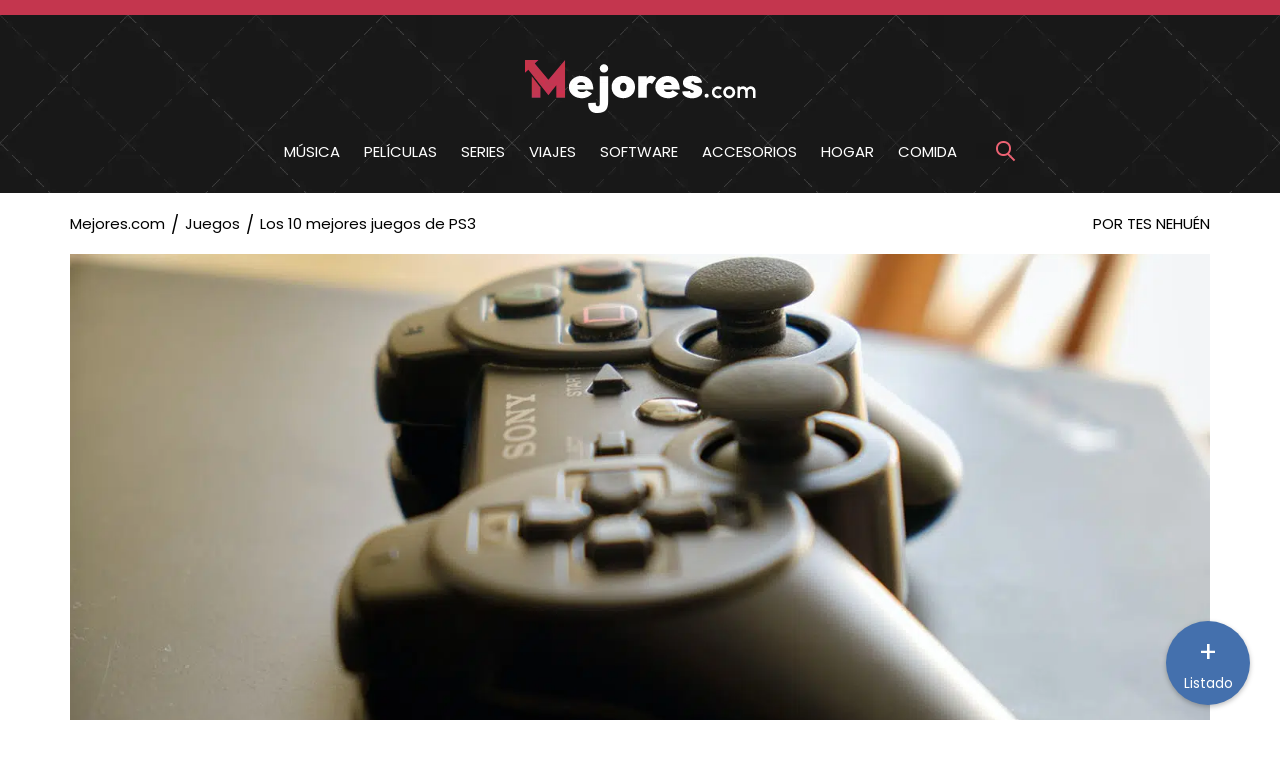

--- FILE ---
content_type: text/html; charset=UTF-8
request_url: https://mejores.com/juegos/los-mejores-juegos-de-ps3
body_size: 11511
content:
<!doctype html >
<html lang="es">
      <head>
         <meta charset="UTF-8" />
    <meta name="viewport" content="width=device-width, initial-scale=1.0">
    <link rel="pingback" href="https://mejores.com/xmlrpc.php" />
    	    
         <meta name="viewport" content="width=device-width, initial-scale=1.0">
         <title>Los 10 mejores juegos de PS3 - Mejores.com</title>
        <link rel="canonical" href="https://mejores.com/juegos/los-mejores-juegos-de-ps3" />
         <link rel="preconnect" href="https://fonts.googleapis.com">
         <link rel="preconnect" href="https://fonts.gstatic.com" crossorigin>

         <link href="https://fonts.googleapis.com/css2?family=Poppins&amp;display=swap" rel="stylesheet">
         <link rel='stylesheet' id='mejores-style-css' href='https://mejores.com/wp-content/themes/mejores/style-new-3.css' media='all' />
         
         
         <link rel="icon" href="https://mejores.com/wp-content/themes/mejores/images/icon.png" sizes="32x32" />
         <link rel="icon" href="https://mejores.com/wp-content/themes/mejores/images/icon.png" sizes="192x192" />
        <link rel="apple-touch-icon" href="https://mejores.com/wp-content/themes/mejores/images/icon.png" />
        <meta name="msapplication-TileImage" content="https://mejores.com/wp-content/themes/mejores/images/icon.png" />
        
        
<!-- Google tag (gtag.js) -->
<script async src="https://www.googletagmanager.com/gtag/js?id=G-FTTXD02EPC"></script>
<script>
  window.dataLayer = window.dataLayer || [];
  function gtag(){dataLayer.push(arguments);}
  gtag('js', new Date());

  gtag('config', 'G-FTTXD02EPC');
</script>
         
         			<meta itemprop="name" content="Los 10 mejores juegos de PS3 - Mejores.com">
				            <meta name="description" content="La PlayStation 3 (PS3) fue la tercera consola de videojuegos desarrollada por Sony Computer Entertainment. Perteneciente al grupo de videoconsolas de séptima generación, este dispositivo&hellip;"/>			<meta property="og:title" content="Los 10 mejores juegos de PS3 - Mejores.com" />
			<meta property="og:type" content="article" />
			<meta property="og:url" content="https://mejores.com/juegos/los-mejores-juegos-de-ps3" />
			<meta property="og:image" content="https://mejores.com/wp-content/themes/mejores/images/like_image.jpg" />
			<meta property="og:site_name" content="Mejores.com"/>
						         
                  

            
      </head>
      <body class="wp-singular post-template-default single single-post postid-1497 single-format-standard wp-theme-mejores no-sidebar">
         <div class="topheader"></div>
         <header class="header">
            <div class="bs-container logo-container">
               <div class="bs-row text-center">
                  <div class="bs-col-lg-12">
                     <div class="logo">
                        <figure class="wp-block-image size-full"><a href="https://mejores.com"><img width="231" height="54" src="https://mejores.com/wp-content/themes/mejores/images/logo.png" alt="" class="wp-image-76"/></a></figure> 
                     </div>
                  </div>
               </div>
            </div>
                  <nav id="site-navigation" aria-label="Menu" class="bs-container nav-container">
                  <div class="menu-td-demo-header-menu-container"><label for="toggle-mobile-menu" aria-label="Menu">&#9776;</label><input id="toggle-mobile-menu" type="checkbox" /><ul id="main-menu" class="menu"><li  id="menu-item-527" class="menu-item menu-item-type-taxonomy menu-item-object-category menu-item-527 nav-item"><a href="https://mejores.com/categoria/musica" class="nav-link">M&uacute;sica</a></li>
<li  id="menu-item-1481" class="menu-item menu-item-type-taxonomy menu-item-object-category menu-item-1481 nav-item"><a href="https://mejores.com/categoria/peliculas" class="nav-link">Pel&iacute;culas</a></li>
<li  id="menu-item-349" class="menu-item menu-item-type-taxonomy menu-item-object-category menu-item-349 nav-item"><a href="https://mejores.com/categoria/series" class="nav-link">Series</a></li>
<li  id="menu-item-528" class="menu-item menu-item-type-taxonomy menu-item-object-category menu-item-528 nav-item"><a href="https://mejores.com/categoria/viajes" class="nav-link">Viajes</a></li>
<li  id="menu-item-529" class="menu-item menu-item-type-taxonomy menu-item-object-category menu-item-529 nav-item"><a href="https://mejores.com/categoria/software" class="nav-link">Software</a></li>
<li  id="menu-item-530" class="menu-item menu-item-type-taxonomy menu-item-object-category menu-item-530 nav-item"><a href="https://mejores.com/categoria/accesorios" class="nav-link">Accesorios</a></li>
<li  id="menu-item-531" class="menu-item menu-item-type-taxonomy menu-item-object-category menu-item-531 nav-item"><a href="https://mejores.com/categoria/hogar" class="nav-link">Hogar</a></li>
<li  id="menu-item-1482" class="menu-item menu-item-type-taxonomy menu-item-object-category menu-item-1482 nav-item"><a href="https://mejores.com/categoria/comida" class="nav-link">Comida</a></li>

<li  id="menu-item-search" class="menu-item menu-item-type-taxonomy menu-item-object-category menu-item-search nav-item">
<form role="search" method="get" id="searchform" action="https://mejores.com/" >
<div class="searchformu">
  <input type="search" class="search-box" name="s" id="s" />
  <span class="search-button">
    <span class="search-icon"></span>
  </span>
</div>
</form>
</li>

</ul></div>



<script>

document.querySelector(".search-button").addEventListener("click", (e) => { 
    var box = document.querySelector(".searchformu");
    
    box.classList.toggle("open");
    
    if(document.querySelector(".search-button").parentNode.classList.contains("open")) { 
        document.querySelector(".search-box").focus(); 
    } 
    else { 
        document.querySelector(".search-box").blur(); 
        document.getElementById("searchform").submit();
    }
    
});

</script>            
                     
            </nav>
         </header><section class="service-inner">
                <div id="post-1497" class="post-1497 post type-post status-publish format-standard has-post-thumbnail hentry category-juegos">
                    <div class="arch-bread">
                <div class="bs-container">
                    <div class="bs-row">
                        <div class="bs-col-md-6 bs-col-xs-6 breadcrumbnav">
                            <ol id="breadcrumb" class="breadcrumb"><li><a href="https://mejores.com">Mejores.com</a></li><li><a href="https://mejores.com/categoria/juegos">Juegos</a></li><li class="active">Los 10 mejores juegos de PS3</li></ol> 
                        </div>
                        <div class="bs-col-md-6 bs-col-xs-6 breadcrumbautor">
                            <div class="arch-author">
                                <span class="por-autor"> por Tes Nehuén  
                                                                    </span>
                            </div>
                        </div>
                    </div>
                </div>
            </div>
            <div class="archive-feature-img">
                <div class="bs-container">
                    <img width="1440" height="808" src="https://mejores.com/wp-content/uploads/2020/12/ps3.jpg" class="attachment- size- wp-post-image" alt="" decoding="async" fetchpriority="high" srcset="https://mejores.com/wp-content/uploads/2020/12/ps3.jpg 1440w, https://mejores.com/wp-content/uploads/2020/12/ps3-700x393.jpg 700w, https://mejores.com/wp-content/uploads/2020/12/ps3-1000x561.jpg 1000w, https://mejores.com/wp-content/uploads/2020/12/ps3-768x431.jpg 768w" sizes="(max-width: 1440px) 100vw, 1440px" />                    <div class="archive-txt">
                                                <h1>Los 10 mejores juegos de PS3</h1>
                    </div>
                </div>
            </div>
            
            <div class="entry">
                <div class="postbody entry clearfix">
                    <div class="single-first-sec">
                    <div class="bs-container">
                    
                    <div class="doscolumns"><p>La <strong>PlayStation 3 (PS3)</strong> fue la tercera consola de videojuegos desarrollada por Sony Computer Entertainment. Perteneciente al grupo de videoconsolas de séptima generación, este dispositivo fue diseñado por Ken Kuratagi y en el mercado compitió con la Xbox 360 (de Microsoft) y la Wii (de Nintendo).</p>
<p>Entre sus <strong>principales cualidades</strong> hay que mencionar:</p>
<p>*el <strong>chip Cell</strong>, un microprocesador desarrollado por IBM y Toshiba, que se halla compuesto de tres núcleos, que corren a 3.1GHz cada uno, con 0.218 teraflops de potencia. </p>
<p>* la <strong>tarjeta gráfica GeForce 7800</strong>, desarrollada por Nvidia, que dispone de 256 MB de memoria de tipo GDDR3, y que fue una joya alucinante en su momento.</p>
<p>* un <strong>reproductor de Blu-Ray</strong>, DVD, CD y SACD, entre muchos otros soportes, que le imprimió un valor agregado.</p>
<p><strong>La PS3 fue una consola adelantada a su tiempo</strong>. Las diferencias entre su arquitectura y las de las consolas rivales (Microsoft y Nintendo) dificultaron considerablemente el trabajo de los desarrolladores que deseaban publicar sus títulos en las tres simultáneamente.</p>
<p>No obstante, es una de las <strong>consolas de Sony</strong> que cuenta con un gran aprecio por parte de los jugadores. Y esto, posiblemente, esté relacionado conque ha recibido numerosos títulos inolvidables. Tanto es así que han apostado por ella equipos de desarrollo tales como Capcom, Insomniac Games y Guerrilla Games, entre muchos otros.</p>
<p>Si te gustan los juegos y quieres saber cuáles son <strong>los mejores juegos de la PS3</strong>, no te pierdas esta lista. ¿Cuál de todos estos títulos es tu favorito?</p>
</div>
                    
                   
                    
                    </div>
                </div>
                </div>
                </div>
                
                
                <script>
function getVote(metaid,voto) {
  if (window.XMLHttpRequest) {
    // code for IE7+, Firefox, Chrome, Opera, Safari
    xmlhttp=new XMLHttpRequest();
  } else {  // code for IE6, IE5
    xmlhttp=new ActiveXObject("Microsoft.XMLHTTP");
  }
  xmlhttp.onreadystatechange=function() {
    if (this.readyState==4 && this.status==200) {
      document.getElementById("votos-"+metaid).innerHTML=this.responseText;
    }
  }
  xmlhttp.open("GET","https://mejores.com/voto-new.php?metaid="+metaid+"&voto="+voto,true);
  xmlhttp.send();
}
</script>

<div class="single-view-sec">
   <div class="bs-container">
      <div class="bs-row">
         <div class="bs-col-md-6 bs-col-xs-6 ochentaprc"><div class="bs-col-md-6 bs-col-xs-6 veinteprc">
            <div class="vote-btn">
               <span class="vota-texto">Vota</span><div id="votos-44322">
               <button class="check" onclick="getVote('44322','2')"><span class="vote-icon"><img alt="voto positivo" src="https://mejores.com/wp-content/themes/mejores/images/tick.png" loading="lazy" /></span> <span class="vot-num">3</span></button>
               
               <button class="check close-btn" onclick="getVote('44322','1')"><span class="vote-icon"><img alt="voto negativo" src="https://mejores.com/wp-content/themes/mejores/images/close.png" loading="lazy" /></span> <span class="vot-num">0</span></button>
               </div></div>
         </div><div class="country-name">
            <h2 id="the-last-of-us">The Last Of Us</h2> <h3>Naughty Dog</h3></div>
         </div></div><div class="bs-row"><div class="bs-col-md-12"><h4 class="genero">Acción-aventura</h4></div></div><div class="bs-row">
         <div class="bs-col-md-12">
            <div class="single-post-view-image">
               <a href="https://www.youtu.be/Do8gBW2oy_c" class="lazy-youtube-embed"> </a><div class="post-num">
                  <span class="rank-numero">1</span>
               </div>
            </div>
         </div>
      </div><div class="bs-row">
         <div class="doscolumnspad">
            <p><strong>The Last of Us</strong> es un título desarrollado por la compañía Naughty Dog y distribuido por Sony Interactive Entertainment que supuso una revolución fabulosa en el mundo del videojuego.</p>
<p>Los puntos más significativos de este juego es <strong>su narrativa y el exquisito cuidado del material gráfico y sonoro</strong>.</p>
<p>En esta historia acompañamos a <strong>Joel y Ellie</strong> a lo largo de una aventura difícil. En un ambiente apocalíptico, donde la Tierra ha dejado de ser un sitio seguro debido a una infección causada por un hongo, tendremos que guiar a los personajes hacia un laboratorio para encontrar una cura contra el virus.</p>
<p>Es uno de los <strong>primeros videojuegos en presentar un personaje homosexual</strong>, Ellie, y supuso una importante avance en la integración de las mujeres en el mundo del videojuego. Si a esto le sumamos que es una de las historias con mejor narrativa de su generación, podríamos afirmar que estamos frente a uno de los mejores juegos de la PS3.</p>

         </div>
      </div><div class="bs-row">
         <div class="bs-col-md-12">
            
                <span class="tooaparece">Naughty Dog tambi&eacute;n aparece en:</span><div class="scroller"><div class="single-post-btn-tags"><a class="single-post-btn" href="https://mejores.com/juegos/los-mejores-juegos-para-ps4"> Los 20 mejores juegos para PS4 </a></div><div class="single-post-btn-tags"><a class="single-post-btn" href="https://mejores.com/juegos/los-mejores-juegos-de-ps1"> Los 12 mejores juegos de PS1 </a></div><div class="single-post-btn-tags"><a class="single-post-btn" href="https://mejores.com/juegos/los-mejores-juegos-de-ps2"> Los 15 mejores juegos de PS2 </a></div>
            </div>
                </div>
      </div>      <div class="bs-row">
         <div class="bs-col-sm-12"></div>
      </div>
   </div>
</div><div class="single-view-sec">
   <div class="bs-container">
      <div class="bs-row">
         <div class="bs-col-md-6 bs-col-xs-6 ochentaprc"><div class="bs-col-md-6 bs-col-xs-6 veinteprc">
            <div class="vote-btn">
               <span class="vota-texto">Vota</span><div id="votos-44234">
               <button class="check" onclick="getVote('44234','2')"><span class="vote-icon"><img alt="voto positivo" src="https://mejores.com/wp-content/themes/mejores/images/tick.png" loading="lazy" /></span> <span class="vot-num">1</span></button>
               
               <button class="check close-btn" onclick="getVote('44234','1')"><span class="vote-icon"><img alt="voto negativo" src="https://mejores.com/wp-content/themes/mejores/images/close.png" loading="lazy" /></span> <span class="vot-num">0</span></button>
               </div></div>
         </div><div class="country-name">
            <h2 id="demons-souls">Demon's Souls</h2> <h3>From Software</h3></div>
         </div></div><div class="bs-row"><div class="bs-col-md-12"><h4 class="genero">Rol de acción</h4></div></div><div class="bs-row">
         <div class="bs-col-md-12">
            <div class="single-post-view-image">
               <a href="https://www.youtu.be/9AyX2QqPKaY" class="lazy-youtube-embed"> </a><div class="post-num">
                  <span class="rank-numero">2</span>
               </div>
            </div>
         </div>
      </div><div class="bs-row">
         <div class="doscolumnspad">
            <p><strong>Demon&#8217;s Souls</strong> es un juego de rol de PS3 que se ha convertido en uno de los más difíciles de completar de toda la consola.</p>
<p>Ha sido<strong> desarrollado por From Software</strong> y ha sido exclusivo de esta consola. Cabe mencionar que en noviembre de 2020 ha salido una remasterización para la consola PlayStation 5 (PS5).</p>
<p>La historia nos ubica en <strong>el mundo ficticio llamado Boletaria</strong>, en un tiempo que tiene ciertos paralelismos con nuestra edad media. El personaje principal deberá enfrentarse a demonios que se han apoderado de las almas de los vivos y vencerlos, al hacerlo recolecta todas las almas que cada demonio tenía atrapas. La moneda de cambio son las almas, que sirven para aprender nuevos hechizos y hacer progresar a nuestro personaje. Una historia tenebrosa pero interesante, ¿no te parece?</p>
<p>Como dato curioso la primera impresión del entonces <strong>presidente de Sony, Shuhei Yoshida</strong>, no fue para nada favorable. En cuanto lo probó dijo que no era un buen juego. Su opinión fue crucial para poner resistencia a la internacionalización de la saga. Sin embargo, al día de hoy, es un juego que goza de un gran prestigio.</p>

         </div>
      </div><div class="bs-row">
         <div class="bs-col-md-12">
            
                <span class="tooaparece">From Software tambi&eacute;n aparece en:</span><div class="scroller"><div class="single-post-btn-tags"><a class="single-post-btn" href="https://mejores.com/juegos/los-mejores-juegos-para-ps4"> Los 20 mejores juegos para PS4 </a></div><div class="single-post-btn-tags"><a class="single-post-btn" href="https://mejores.com/juegos/los-mejores-rpg-de-la-historia"> Los 12 mejores RPG de la historia </a></div>
            </div>
                </div>
      </div>      <div class="bs-row">
         <div class="bs-col-sm-12"></div>
      </div>
   </div>
</div><div class="single-view-sec">
   <div class="bs-container">
      <div class="bs-row">
         <div class="bs-col-md-6 bs-col-xs-6 ochentaprc"><div class="bs-col-md-6 bs-col-xs-6 veinteprc">
            <div class="vote-btn">
               <span class="vota-texto">Vota</span><div id="votos-44256">
               <button class="check" onclick="getVote('44256','2')"><span class="vote-icon"><img alt="voto positivo" src="https://mejores.com/wp-content/themes/mejores/images/tick.png" loading="lazy" /></span> <span class="vot-num">0</span></button>
               
               <button class="check close-btn" onclick="getVote('44256','1')"><span class="vote-icon"><img alt="voto negativo" src="https://mejores.com/wp-content/themes/mejores/images/close.png" loading="lazy" /></span> <span class="vot-num">0</span></button>
               </div></div>
         </div><div class="country-name">
            <h2 id="killzone-2">Killzone 2</h2> <h3>Guerrilla Games</h3></div>
         </div></div><div class="bs-row"><div class="bs-col-md-12"><h4 class="genero">FPS</h4></div></div><div class="bs-row">
         <div class="bs-col-md-12">
            <div class="single-post-view-image">
               <a href="https://www.youtu.be/jSnbkmiEt40" class="lazy-youtube-embed"> </a><div class="post-num">
                  <span class="rank-numero">3</span>
               </div>
            </div>
         </div>
      </div><div class="bs-row">
         <div class="doscolumnspad">
            <p>Entre los juegos inolvidables de PS3 se encuentra <strong>Killzone 2</strong>, la continuación de un clásico en el mundo del videojuego.</p>
<p>Killzone 2 <strong>recibió una buenísima crítica</strong>, al ofrecer algunos de los mejores espacios de interacción bélica del género.</p>
<p>Killzone 2 es <strong>un juego del género de disparos</strong>, que plantea un entorno futurista, a mitad de camino entre ciencia ficción y cyberpunk, en el que luchan dos sociedades bien diferentes: Vekta (unida a la Tierral, que domina  a todas las colonias del mundo exterior) y Helghan (un planeta bélico que va por libre y que ya tiene su historia bélica contra Vekta). Esta segunda parte supone una continuación de la lucha entre estas dos comunidades fuertes, que quieren hacerse con el control del universo entero.</p>
<p>En una consola que no fue del todo comprendida por los desarrolladores, debido a su arquitectura revolucionaria, <strong>el equipo de Guerrilla Games hizo un trabajo extraordinario</strong>, consiguiendo que su juego se destacara rotundamente frente a la competencia.</p>

         </div>
      </div>      <div class="bs-row">
         <div class="bs-col-sm-12"></div>
      </div>
   </div>
</div><div class="single-view-sec">
   <div class="bs-container">
      <div class="bs-row">
         <div class="bs-col-md-6 bs-col-xs-6 ochentaprc"><div class="bs-col-md-6 bs-col-xs-6 veinteprc">
            <div class="vote-btn">
               <span class="vota-texto">Vota</span><div id="votos-44278">
               <button class="check" onclick="getVote('44278','2')"><span class="vote-icon"><img alt="voto positivo" src="https://mejores.com/wp-content/themes/mejores/images/tick.png" loading="lazy" /></span> <span class="vot-num">0</span></button>
               
               <button class="check close-btn" onclick="getVote('44278','1')"><span class="vote-icon"><img alt="voto negativo" src="https://mejores.com/wp-content/themes/mejores/images/close.png" loading="lazy" /></span> <span class="vot-num">0</span></button>
               </div></div>
         </div><div class="country-name">
            <h2 id="infamous-2">Infamous 2</h2> <h3>Sucker Punch</h3></div>
         </div></div><div class="bs-row"><div class="bs-col-md-12"><h4 class="genero">Acción-aventura</h4></div></div><div class="bs-row">
         <div class="bs-col-md-12">
            <div class="single-post-view-image">
               <a href="https://www.youtu.be/k2DwtfbdYX4" class="lazy-youtube-embed"> </a><div class="post-num">
                  <span class="rank-numero">4</span>
               </div>
            </div>
         </div>
      </div><div class="bs-row">
         <div class="doscolumnspad">
            <p>La segunda entrega de <strong>Infamous </strong>es otro de los juegos de PS3 que nadie debería perderse.</p>
<p>En esta saga nos metemos en la piel de un superhéroe, un humano que por modificación genética ha conseguido un poder que le permite controlar la electricidad y que tendrá en sus manos el destino del planeta.</p>
<p>Uno de los puntos interesantes del<strong> Infamous 2</strong> es que nos permite tomar decisiones para transitar el camino de héroes (tomando decisiones altruistas) o villanos (tomando decisiones egoístas). Esto significa que nuestras decisiones no sólo repercutirán en nuestra reputación sino que, además, dependiendo del tipo de decisiones que tomemos desarrollaremos poderes diferentes. Esto nos invita a disfrutar este videojuego como mínimo dos veces, para poder destrabar todos los poderes vinculados al personaje, en sus dos posibles realidades.</p>
<p>Ya en PS3 había salido el primer título de esta saga, pero en esta segunda parte <strong>las habilidades de los desarrolladores alcanzaron su excelencia</strong> y el aprovechamiento de la consola también es superior.</p>

         </div>
      </div>      <div class="bs-row">
         <div class="bs-col-sm-12"></div>
      </div>
   </div>
</div><div class="single-view-sec">
   <div class="bs-container">
      <div class="bs-row">
         <div class="bs-col-md-6 bs-col-xs-6 ochentaprc"><div class="bs-col-md-6 bs-col-xs-6 veinteprc">
            <div class="vote-btn">
               <span class="vota-texto">Vota</span><div id="votos-44300">
               <button class="check" onclick="getVote('44300','2')"><span class="vote-icon"><img alt="voto positivo" src="https://mejores.com/wp-content/themes/mejores/images/tick.png" loading="lazy" /></span> <span class="vot-num">0</span></button>
               
               <button class="check close-btn" onclick="getVote('44300','1')"><span class="vote-icon"><img alt="voto negativo" src="https://mejores.com/wp-content/themes/mejores/images/close.png" loading="lazy" /></span> <span class="vot-num">0</span></button>
               </div></div>
         </div><div class="country-name">
            <h2 id="uncharted-2-el-reino-de-los-ladrones">Uncharted 2. El reino de los ladrones</h2> <h3>Naughty Dog</h3></div>
         </div></div><div class="bs-row"><div class="bs-col-md-12"><h4 class="genero">Acción-aventura</h4></div></div><div class="bs-row">
         <div class="bs-col-md-12">
            <div class="single-post-view-image">
               <a href="https://www.youtu.be/c7Inwl-_9d0" class="lazy-youtube-embed"> </a><div class="post-num">
                  <span class="rank-numero">5</span>
               </div>
            </div>
         </div>
      </div><div class="bs-row">
         <div class="doscolumnspad">
            <p>La saga <strong>Uncharted </strong>es una de las grandes joyas de la PS3. Y, si bien es difícil decantarse por un sólo título, creemos que la segunda entrega es la más equilibrada. A nivel gráfico y narrativo.</p>
<p>En este juego <strong>nos metemos en la piel de Nathan Drake</strong> que, en esta ocasión, irá en busca de un tesoro escondido en la ciudad de Shambala. Una de sus peculiaridades es que el mapa donde se encuentra señalado, ha sido dibujado por el mismísimo Marco Polo.</p>
<p>El apartado técnico fue considerablemente superior al del uno. Exprimieron al máximo el procesador Cell, algo que se puede apreciar en la correcta sincronización vertical (VSync), los efectos visuales y las animaciones de los personajes, entre otros muchos aspectos.</p>
<p>Esta es <strong>una de las grandes maravillas de esta consola de Sony</strong>. La historia es muy atrapante, los personajes son absolutamente carismáticos y el nivel de producción general casi no tiene rivales. ¿Te lo vas a perder?</p>

         </div>
      </div><div class="bs-row">
         <div class="bs-col-md-12">
            
                <span class="tooaparece">Naughty Dog tambi&eacute;n aparece en:</span><div class="scroller"><div class="single-post-btn-tags"><a class="single-post-btn" href="https://mejores.com/juegos/los-mejores-juegos-para-ps4"> Los 20 mejores juegos para PS4 </a></div><div class="single-post-btn-tags"><a class="single-post-btn" href="https://mejores.com/juegos/los-mejores-juegos-de-ps1"> Los 12 mejores juegos de PS1 </a></div><div class="single-post-btn-tags"><a class="single-post-btn" href="https://mejores.com/juegos/los-mejores-juegos-de-ps2"> Los 15 mejores juegos de PS2 </a></div>
            </div>
                </div>
      </div>      <div class="bs-row">
         <div class="bs-col-sm-12"></div>
      </div>
   </div>
</div><div class="single-view-sec">
   <div class="bs-container">
      <div class="bs-row">
         <div class="bs-col-md-6 bs-col-xs-6 ochentaprc"><div class="bs-col-md-6 bs-col-xs-6 veinteprc">
            <div class="vote-btn">
               <span class="vota-texto">Vota</span><div id="votos-44344">
               <button class="check" onclick="getVote('44344','2')"><span class="vote-icon"><img alt="voto positivo" src="https://mejores.com/wp-content/themes/mejores/images/tick.png" loading="lazy" /></span> <span class="vot-num">0</span></button>
               
               <button class="check close-btn" onclick="getVote('44344','1')"><span class="vote-icon"><img alt="voto negativo" src="https://mejores.com/wp-content/themes/mejores/images/close.png" loading="lazy" /></span> <span class="vot-num">0</span></button>
               </div></div>
         </div><div class="country-name">
            <h2 id="yakuza-5">Yakuza 5</h2> <h3>SEGA</h3></div>
         </div></div><div class="bs-row"><div class="bs-col-md-12"><h4 class="genero">Rol de acción, acción-aventura, mundo abierto</h4></div></div><div class="bs-row">
         <div class="bs-col-md-12">
            <div class="single-post-view-image">
               <a href="https://www.youtu.be/S9mn0_I8fwI" class="lazy-youtube-embed"> </a><div class="post-num">
                  <span class="rank-numero">6</span>
               </div>
            </div>
         </div>
      </div><div class="bs-row">
         <div class="doscolumnspad">
            <p>La<strong> quinta entrega de esta popular saga</strong> ha tenido un buenísimo recibimiento por parte de los jugadores y de la crítica.</p>
<p>La historia se desarrolla entre las ciudades Sapporo, Tokio, Osaka, Nagoya y Fukuoka. A través de estos lugares tendremos que acompañar a varios personajes que tendrán que realizar una serie de acciones.</p>
<p>Uno de los puntos fuertes de este título es que a lo largo de todo el juego<strong> podrás controlar a diversos personajes</strong>. Esto nos avisa que no existe un protagonista, sino que el protagonismo va cambiando, lo que le otorga movilidad y colorido a la historia.</p>
<p>Además, como es típico en esta serie de mundo abierto, encontramos <strong>muchas misiones secundarias</strong> que incluyen  visitar y regentar restaurantes, bares y clubes. Y otro dato fundamental: la evolución de los personajes; uno de los rasgos distintivos de la saga.</p>
<p>Esta serie ha sido ideada por <strong>Toshihiro Nagoshi</strong> y desarrollada por SEGA para PS3.</p>

         </div>
      </div><div class="bs-row">
         <div class="bs-col-md-12">
            
                <span class="tooaparece">SEGA tambi&eacute;n aparece en:</span><div class="scroller"><div class="single-post-btn-tags"><a class="single-post-btn" href="https://mejores.com/juegos/los-mejores-beatem-up"> Los 10 mejores Beat&#8217;em up </a></div><div class="single-post-btn-tags"><a class="single-post-btn" href="https://mejores.com/juegos/los-mejores-jrpg-de-la-historia"> Los 14 mejores JRPG de la historia </a></div>
            </div>
                </div>
      </div>      <div class="bs-row">
         <div class="bs-col-sm-12"></div>
      </div>
   </div>
</div><div class="single-view-sec">
   <div class="bs-container">
      <div class="bs-row">
         <div class="bs-col-md-6 bs-col-xs-6 ochentaprc"><div class="bs-col-md-6 bs-col-xs-6 veinteprc">
            <div class="vote-btn">
               <span class="vota-texto">Vota</span><div id="votos-44366">
               <button class="check" onclick="getVote('44366','2')"><span class="vote-icon"><img alt="voto positivo" src="https://mejores.com/wp-content/themes/mejores/images/tick.png" loading="lazy" /></span> <span class="vot-num">0</span></button>
               
               <button class="check close-btn" onclick="getVote('44366','1')"><span class="vote-icon"><img alt="voto negativo" src="https://mejores.com/wp-content/themes/mejores/images/close.png" loading="lazy" /></span> <span class="vot-num">0</span></button>
               </div></div>
         </div><div class="country-name">
            <h2 id="motorstorm">MotorStorm</h2> <h3>Evolution Studios</h3></div>
         </div></div><div class="bs-row"><div class="bs-col-md-12"><h4 class="genero">Carreras</h4></div></div><div class="bs-row">
         <div class="bs-col-md-12">
            <div class="single-post-view-image">
               <a href="https://www.youtu.be/5TAIyke034I" class="lazy-youtube-embed"> </a><div class="post-num">
                  <span class="rank-numero">7</span>
               </div>
            </div>
         </div>
      </div><div class="bs-row">
         <div class="doscolumnspad">
            <p><strong>MotorStorm</strong> es una de esas joyas que se aprecian cuando ya se han perdido. Porque aunque su uso de la física en el terreno fue impresionante, ciertas carencias, como la falta de multijugador local, afectaron su éxito. No obstante, con el tiempo, se ubicó como uno de los grandes juegos de carrera de la historia. De hecho, tuvo varias secuelas.</p>
<p>Se trata de un <strong>juego de carreras </strong>que contiene diversas clases de vehículos, que van desde autos normales y corrientes a camiones y coches de rally. </p>
<p>Contiene un<strong> amplio mapa de carreras con rutas bien diferentes</strong>, diseñadas cada una de ellas teniendo en cuenta el tipo de vehículo. De este modo, hay carreras sobre asfalto, sobre arena, sobre barro y también en terrenos rocosos. Allí tendrás que ir, escogiendo el vehículo que mejor se adapte al terreno para salir victorioso.</p>
<p>Si te gustan los videojuegos de carrera, seguramente <strong>MotorStorm te va a encantar</strong>. ¡Anímate a probarlo!</p>

         </div>
      </div>      <div class="bs-row">
         <div class="bs-col-sm-12"></div>
      </div>
   </div>
</div><div class="single-view-sec">
   <div class="bs-container">
      <div class="bs-row">
         <div class="bs-col-md-6 bs-col-xs-6 ochentaprc"><div class="bs-col-md-6 bs-col-xs-6 veinteprc">
            <div class="vote-btn">
               <span class="vota-texto">Vota</span><div id="votos-44388">
               <button class="check" onclick="getVote('44388','2')"><span class="vote-icon"><img alt="voto positivo" src="https://mejores.com/wp-content/themes/mejores/images/tick.png" loading="lazy" /></span> <span class="vot-num">0</span></button>
               
               <button class="check close-btn" onclick="getVote('44388','1')"><span class="vote-icon"><img alt="voto negativo" src="https://mejores.com/wp-content/themes/mejores/images/close.png" loading="lazy" /></span> <span class="vot-num">0</span></button>
               </div></div>
         </div><div class="country-name">
            <h2 id="journey">Journey</h2> <h3>That Game Company</h3></div>
         </div></div><div class="bs-row"><div class="bs-col-md-12"><h4 class="genero">Aventura</h4></div></div><div class="bs-row">
         <div class="bs-col-md-12">
            <div class="single-post-view-image">
               <a href="https://www.youtu.be/cPN-qaSEa5E" class="lazy-youtube-embed"> </a><div class="post-num">
                  <span class="rank-numero">8</span>
               </div>
            </div>
         </div>
      </div><div class="bs-row">
         <div class="doscolumnspad">
            <p><strong>Journey </strong>fue uno de los videojuegos desarrollados por empresas independientes que más éxito ha tenido en PS3. A tal punto, que en poco tiempo fue distribuido tanto en Epic Games Stores como en Annapurna Interactive.</p>
<p>El juego consiste en acompañar a un viajero a lo largo de una <strong>travesía por el desierto </strong>para alcanzar la cumbre de una montaña. Durante el viaje irá descubriendo yacimientos antiguos y restos de civilizaciones ya inexistentes. Te encontrarás con una bella narrativa, que apela a nuestra curiosidad para conocer detalles de otras culturas. Y es sumamente entretenido.</p>
<p>Entre las cualidades que ha mencionado la crítica podríamos señalar que cuenta con una cuidada narrativa y ofrece una emocionante experiencia. Cabe mencionar, sin embargo, que<strong> es un juego corto</strong> y que para muchos jugadores implica más una experiencia que un juego en toda su regla. </p>
<p>¿Te animas a probarlo para crear <strong>tu propia opinión sobre Journey</strong>?</p>

         </div>
      </div><div class="bs-row">
         <div class="bs-col-md-12">
            
                <span class="tooaparece">That Game Company tambi&eacute;n aparece en:</span><div class="scroller"><div class="single-post-btn-tags"><a class="single-post-btn" href="https://mejores.com/juegos/los-mejores-juegos-para-android"> Los 12 mejores juegos para Android </a></div>
            </div>
                </div>
      </div>      <div class="bs-row">
         <div class="bs-col-sm-12"></div>
      </div>
   </div>
</div><div class="single-view-sec">
   <div class="bs-container">
      <div class="bs-row">
         <div class="bs-col-md-6 bs-col-xs-6 ochentaprc"><div class="bs-col-md-6 bs-col-xs-6 veinteprc">
            <div class="vote-btn">
               <span class="vota-texto">Vota</span><div id="votos-44410">
               <button class="check" onclick="getVote('44410','2')"><span class="vote-icon"><img alt="voto positivo" src="https://mejores.com/wp-content/themes/mejores/images/tick.png" loading="lazy" /></span> <span class="vot-num">0</span></button>
               
               <button class="check close-btn" onclick="getVote('44410','1')"><span class="vote-icon"><img alt="voto negativo" src="https://mejores.com/wp-content/themes/mejores/images/close.png" loading="lazy" /></span> <span class="vot-num">0</span></button>
               </div></div>
         </div><div class="country-name">
            <h2 id="god-of-war-iii">God Of War III</h2> <h3>SCE Studios Santa Mónica</h3></div>
         </div></div><div class="bs-row"><div class="bs-col-md-12"><h4 class="genero">Acción-aventura</h4></div></div><div class="bs-row">
         <div class="bs-col-md-12">
            <div class="single-post-view-image">
               <a href="https://www.youtu.be/eS1mRALleC0" class="lazy-youtube-embed"> </a><div class="post-num">
                  <span class="rank-numero">9</span>
               </div>
            </div>
         </div>
      </div><div class="bs-row">
         <div class="doscolumnspad">
            <p>Uno de los grandes juegos de la PS3 es el <strong>God Of War III</strong>. La tercera entrega de una serie que goza de gran prestigio.</p>
<p>No sólo es un juego interesante por la historia que ofrece, que combina elementos de la mitología griega con rompecabezas y acertijos, <strong>como buen juego de acción-aventura</strong>, sino que además ofrece un diseño impresionante.</p>
<p>Cuando salió fue rotundamente elogiado por la crítica que consideró que el personaje principal, <strong>Kratos</strong>, probablemente era uno de los más impresionantes que habíamos soñado con controlar.</p>
<p>En esta historia acompañamos a Kratos en <strong>su venganza contra Zeus </strong>y en una serie de misiones que en teoría deberían ayudarlo a saldar su deuda pero que, a la larga, lo sumergen más en el rencor. Habrá algo que aprender de esta historia, ¿no te parece?</p>
<p>Si te gustan los juegos de <strong>acción-aventura cruzados con elementos de pega-pega</strong>, sin duda este título te va a encantar.</p>

         </div>
      </div>      <div class="bs-row">
         <div class="bs-col-sm-12"></div>
      </div>
   </div>
</div><div class="single-view-sec">
   <div class="bs-container">
      <div class="bs-row">
         <div class="bs-col-md-6 bs-col-xs-6 ochentaprc"><div class="bs-col-md-6 bs-col-xs-6 veinteprc">
            <div class="vote-btn">
               <span class="vota-texto">Vota</span><div id="votos-44432">
               <button class="check" onclick="getVote('44432','2')"><span class="vote-icon"><img alt="voto positivo" src="https://mejores.com/wp-content/themes/mejores/images/tick.png" loading="lazy" /></span> <span class="vot-num">0</span></button>
               
               <button class="check close-btn" onclick="getVote('44432','1')"><span class="vote-icon"><img alt="voto negativo" src="https://mejores.com/wp-content/themes/mejores/images/close.png" loading="lazy" /></span> <span class="vot-num">0</span></button>
               </div></div>
         </div><div class="country-name">
            <h2 id="ratchet--clank-atrapados-en-el-tiempo">Ratchet & Clank: Atrapados en el tiempo</h2> <h3>Insomniac Games</h3></div>
         </div></div><div class="bs-row"><div class="bs-col-md-12"><h4 class="genero">Acción-aventuras, plataformas</h4></div></div><div class="bs-row">
         <div class="bs-col-md-12">
            <div class="single-post-view-image">
               <a href="https://www.youtu.be/UUGYEtkkqbQ" class="lazy-youtube-embed"> </a><div class="post-num">
                  <span class="rank-numero">10</span>
               </div>
            </div>
         </div>
      </div><div class="bs-row">
         <div class="doscolumnspad">
            <p>Estos dos amiguitos: Ratchet y Clank, ya nos tienen acostumbrados a sus traviesas aventuras. Es difícil decantarse por un único título de la saga; aunque la mayoría de los jugares comparten la opinión de que <strong>Ratchet &#038; Clank: Atrapados en el tiempo</strong> es uno de los mejores de PS3.</p>
<p>Ratchet pertenece a una especie nativa del planeta Veldin llamada lombax. Clank es un robot que a lo largo de la aventura va adquiriendo diferentes habilidades que lo ayudan a Ratchet a superar obstáculos.</p>
<p>La historia comienza en el punto en el que ha acabado el título anterior. Después de que Ratchet hubiera encontrado el ojo de Obsidiana y localizado el lugar donde se encuentra atrapado su amigo Clank. A partir de ahí comienza u<strong>na aventura fabulosa donde se combinan las plataformas</strong>, los viajes en el tiempo y un argumento interesante. </p>
<p>Si te gustan los <strong>juegos de plataforma y mucha acción</strong>, posiblemente este título te enamore.</p>

         </div>
      </div><div class="bs-row">
         <div class="bs-col-md-12">
            
                <span class="tooaparece">Insomniac Games tambi&eacute;n aparece en:</span><div class="scroller"><div class="single-post-btn-tags"><a class="single-post-btn" href="https://mejores.com/juegos/los-mejores-juegos-para-ps4"> Los 20 mejores juegos para PS4 </a></div><div class="single-post-btn-tags"><a class="single-post-btn" href="https://mejores.com/juegos/los-mejores-juegos-de-ps1"> Los 12 mejores juegos de PS1 </a></div>
            </div>
                </div>
      </div>      <div class="bs-row">
         <div class="bs-col-sm-12"></div>
      </div>
   </div>
</div><div class="register" id="dynaconteder">
   <div class="bs-container">
      <div class="bs-row text-center">
         <div class="bs-col-md-12">
            <div class="register-text">
               <span class="quieres-agregar">&iquest;Quieres agregar algo a la lista?</span>Reg&iacute;strate en Mejores.com y a&ntilde;ade lo que falta en esta lista.<br /><br /><div class="single-post-btn-tags accesodiv">
                   <a class="single-post-btn accesobtn" href="https://mejores.com/wp-login.php?action=register&redirect_to=https%3A%2F%2Fmejores.com%2F%2Fjuegos%2Flos-mejores-juegos-de-ps3"> REGISTRARSE </a></div><div class="single-post-btn-tags accesodiv">
                   <a class="single-post-btn accesobtn" href="https://mejores.com/wp-login.php?action=login&redirect_to=https%3A%2F%2Fmejores.com%2F%2Fjuegos%2Flos-mejores-juegos-de-ps3"> ACCEDER </a></div></div>
         </div>
      </div>
   </div>
</div>                    



<div class="boton-listado-wrapper">
  <ul class="items-list">
  <li><a onclick="cerrarlistado()" href="#the-last-of-us">The Last Of Us</a></li><li><a onclick="cerrarlistado()" href="#demons-souls">Demon's Souls</a></li><li><a onclick="cerrarlistado()" href="#killzone-2">Killzone 2</a></li><li><a onclick="cerrarlistado()" href="#infamous-2">Infamous 2</a></li><li><a onclick="cerrarlistado()" href="#uncharted-2-el-reino-de-los-ladrones">Uncharted 2. El reino de los ladrones</a></li><li><a onclick="cerrarlistado()" href="#yakuza-5">Yakuza 5</a></li><li><a onclick="cerrarlistado()" href="#motorstorm">MotorStorm</a></li><li><a onclick="cerrarlistado()" href="#journey">Journey</a></li><li><a onclick="cerrarlistado()" href="#god-of-war-iii">God Of War III</a></li><li><a onclick="cerrarlistado()" href="#ratchet--clank-atrapados-en-el-tiempo">Ratchet & Clank: Atrapados en el tiempo</a></li>  </ul>

  <button class="boton-listado">
    <span class="abrirlista">+</span>
    <span class="cerrarlista">-</span>
    Listado
  </button>
</div>

<script type="text/javascript">
document.querySelector('.boton-listado').onclick = function (e) {
  var nav = document.querySelector('.boton-listado-wrapper');
  nav.classList.toggle('expanded');
  e.preventDefault();
}

function cerrarlistado () {
  var nav = document.querySelector('.boton-listado-wrapper');
  nav.classList.toggle('expanded');
}
</script>  
                    






                
                            </div>
                            
    
        
    <div class="single-image-sec">
        <div class="bs-container">
            <div class="bs-row clear-2n">
                <div class="bs-col-md-6">
                    <span class="otraslistas">OTRAS LISTAS RELACIONADAS</span>
                                                             <div class="box">
                                <div class="image single-page-img">
                                    <a href="https://mejores.com/juegos/los-mejores-juegos-de-terror"> <img width="700" height="465" src="https://mejores.com/wp-content/uploads/2023/04/Los-mejores-juegos-de-terror-700x465.jpg" class="attachment-medium size-medium wp-post-image" alt="Los mejores juegos de terror" decoding="async" loading="lazy" srcset="https://mejores.com/wp-content/uploads/2023/04/Los-mejores-juegos-de-terror-700x465.jpg 700w, https://mejores.com/wp-content/uploads/2023/04/Los-mejores-juegos-de-terror-1000x665.jpg 1000w, https://mejores.com/wp-content/uploads/2023/04/Los-mejores-juegos-de-terror-768x511.jpg 768w, https://mejores.com/wp-content/uploads/2023/04/Los-mejores-juegos-de-terror.jpg 1280w" sizes="auto, (max-width: 700px) 100vw, 700px" /></a>
                                </div>
                                <div class="cat textovercat">
                                    <div class="cat-name single-page-cat-name">
                                        <span>Juegos </span>
                                    </div>
                                    <div class="desc">
                                    <a href="https://mejores.com/juegos/los-mejores-juegos-de-terror">Los 12 mejores juegos de terror</a>
                                    </div>
                                </div>
                            </div>                                        <div class="box">
                                <div class="image single-page-img">
                                    <a href="https://mejores.com/juegos/los-mejores-juegos-de-naruto"> <img width="700" height="337" src="https://mejores.com/wp-content/uploads/2024/09/mejoresjuegosdeNaruto-700x337.jpg" class="attachment-medium size-medium wp-post-image" alt="Personas haciendo cosplay de Naruto" decoding="async" loading="lazy" srcset="https://mejores.com/wp-content/uploads/2024/09/mejoresjuegosdeNaruto-700x337.jpg 700w, https://mejores.com/wp-content/uploads/2024/09/mejoresjuegosdeNaruto-1000x482.jpg 1000w, https://mejores.com/wp-content/uploads/2024/09/mejoresjuegosdeNaruto-768x370.jpg 768w, https://mejores.com/wp-content/uploads/2024/09/mejoresjuegosdeNaruto.jpg 1440w" sizes="auto, (max-width: 700px) 100vw, 700px" /></a>
                                </div>
                                <div class="cat textovercat">
                                    <div class="cat-name single-page-cat-name">
                                        <span>Juegos </span>
                                    </div>
                                    <div class="desc">
                                    <a href="https://mejores.com/juegos/los-mejores-juegos-de-naruto">Los 10 mejores juegos de Naruto</a>
                                    </div>
                                </div>
                            </div>                                        <div class="box">
                                <div class="image single-page-img">
                                    <a href="https://mejores.com/moviles/los-mejores-moviles-lg"> <img width="700" height="466" src="https://mejores.com/wp-content/uploads/2023/01/Los-mejores-moviles-LG-700x466.jpg" class="attachment-medium size-medium wp-post-image" alt="Los mejores móviles LG" decoding="async" loading="lazy" srcset="https://mejores.com/wp-content/uploads/2023/01/Los-mejores-moviles-LG-700x466.jpg 700w, https://mejores.com/wp-content/uploads/2023/01/Los-mejores-moviles-LG-1000x666.jpg 1000w, https://mejores.com/wp-content/uploads/2023/01/Los-mejores-moviles-LG-768x511.jpg 768w, https://mejores.com/wp-content/uploads/2023/01/Los-mejores-moviles-LG-1536x1022.jpg 1536w, https://mejores.com/wp-content/uploads/2023/01/Los-mejores-moviles-LG.jpg 1920w" sizes="auto, (max-width: 700px) 100vw, 700px" /></a>
                                </div>
                                <div class="cat textovercat">
                                    <div class="cat-name single-page-cat-name">
                                        <span>Móviles </span>
                                    </div>
                                    <div class="desc">
                                    <a href="https://mejores.com/moviles/los-mejores-moviles-lg">Los 10 mejores móviles LG</a>
                                    </div>
                                </div>
                            </div>                                        <div class="box">
                                <div class="image single-page-img">
                                    <a href="https://mejores.com/hardware/las-mejores-pc-gamer"> <img width="700" height="394" src="https://mejores.com/wp-content/uploads/2023/02/Las-mejores-PC-gamer-700x394.jpg" class="attachment-medium size-medium wp-post-image" alt="Las mejores PC gamer" decoding="async" loading="lazy" srcset="https://mejores.com/wp-content/uploads/2023/02/Las-mejores-PC-gamer-700x394.jpg 700w, https://mejores.com/wp-content/uploads/2023/02/Las-mejores-PC-gamer-1000x563.jpg 1000w, https://mejores.com/wp-content/uploads/2023/02/Las-mejores-PC-gamer-768x432.jpg 768w, https://mejores.com/wp-content/uploads/2023/02/Las-mejores-PC-gamer-1536x864.jpg 1536w, https://mejores.com/wp-content/uploads/2023/02/Las-mejores-PC-gamer.jpg 1920w" sizes="auto, (max-width: 700px) 100vw, 700px" /></a>
                                </div>
                                <div class="cat textovercat">
                                    <div class="cat-name single-page-cat-name">
                                        <span>Hardware </span>
                                    </div>
                                    <div class="desc">
                                    <a href="https://mejores.com/hardware/las-mejores-pc-gamer">Las 12 mejores PC gamer</a>
                                    </div>
                                </div>
                            </div>                </div>
                <div class="bs-col-md-6">
                    <span class="otraslistas">LEE TAMBI&Eacute;N</span>
                                                                        <div class="box">
                                <div class="image single-page-img">
                                    <a href="https://mejores.com/juegos/los-mejores-juegos-de-psp"> <img width="700" height="467" src="https://mejores.com/wp-content/uploads/2022/08/mejoresjuegospsp-portada-700x467.jpg" class="attachment-medium size-medium wp-post-image" alt="" decoding="async" loading="lazy" srcset="https://mejores.com/wp-content/uploads/2022/08/mejoresjuegospsp-portada-700x467.jpg 700w, https://mejores.com/wp-content/uploads/2022/08/mejoresjuegospsp-portada-1000x667.jpg 1000w, https://mejores.com/wp-content/uploads/2022/08/mejoresjuegospsp-portada-768x512.jpg 768w, https://mejores.com/wp-content/uploads/2022/08/mejoresjuegospsp-portada.jpg 1140w" sizes="auto, (max-width: 700px) 100vw, 700px" /></a>
                                </div>
                                <div class="cat textovercat">
                                    <div class="cat-name single-page-cat-name">
                                        <span>Juegos </span>
                                    </div>
                                    <div class="desc">
                                    <a href="https://mejores.com/juegos/los-mejores-juegos-de-psp">Los 10 mejores juegos de PSP</a>
                                    </div>
                                </div>
                            </div>

                                                    <div class="box">
                                <div class="image single-page-img">
                                    <a href="https://mejores.com/juegos/los-mejores-juegos-para-android-de-2019"> <img width="700" height="467" src="https://mejores.com/wp-content/uploads/2020/07/mejoresjuegosportada-700x467.jpg" class="attachment-medium size-medium wp-post-image" alt="" decoding="async" loading="lazy" srcset="https://mejores.com/wp-content/uploads/2020/07/mejoresjuegosportada-700x467.jpg 700w, https://mejores.com/wp-content/uploads/2020/07/mejoresjuegosportada-1000x667.jpg 1000w, https://mejores.com/wp-content/uploads/2020/07/mejoresjuegosportada-768x513.jpg 768w, https://mejores.com/wp-content/uploads/2020/07/mejoresjuegosportada.jpg 1440w" sizes="auto, (max-width: 700px) 100vw, 700px" /></a>
                                </div>
                                <div class="cat textovercat">
                                    <div class="cat-name single-page-cat-name">
                                        <span>Juegos </span>
                                    </div>
                                    <div class="desc">
                                    <a href="https://mejores.com/juegos/los-mejores-juegos-para-android-de-2019">Los 10 mejores juegos para Android de 2019</a>
                                    </div>
                                </div>
                            </div>

                                                    <div class="box">
                                <div class="image single-page-img">
                                    <a href="https://mejores.com/juegos/las-mejores-mods-para-minecraft"> <img width="700" height="371" src="https://mejores.com/wp-content/uploads/2023/02/minecraft-portada-700x371.jpg" class="attachment-medium size-medium wp-post-image" alt="Mejores mods para Minecraft" decoding="async" loading="lazy" srcset="https://mejores.com/wp-content/uploads/2023/02/minecraft-portada-700x371.jpg 700w, https://mejores.com/wp-content/uploads/2023/02/minecraft-portada-1000x531.jpg 1000w, https://mejores.com/wp-content/uploads/2023/02/minecraft-portada-768x408.jpg 768w, https://mejores.com/wp-content/uploads/2023/02/minecraft-portada.jpg 1140w" sizes="auto, (max-width: 700px) 100vw, 700px" /></a>
                                </div>
                                <div class="cat textovercat">
                                    <div class="cat-name single-page-cat-name">
                                        <span>Juegos </span>
                                    </div>
                                    <div class="desc">
                                    <a href="https://mejores.com/juegos/las-mejores-mods-para-minecraft">Las 12 mejores mods para Minecraft</a>
                                    </div>
                                </div>
                            </div>

                                                    <div class="box">
                                <div class="image single-page-img">
                                    <a href="https://mejores.com/juegos/los-mejores-juegos-de-nintendo-switch"> <img width="700" height="422" src="https://mejores.com/wp-content/uploads/2022/08/mejswitch-portada-700x422.jpg" class="attachment-medium size-medium wp-post-image" alt="" decoding="async" loading="lazy" srcset="https://mejores.com/wp-content/uploads/2022/08/mejswitch-portada-700x422.jpg 700w, https://mejores.com/wp-content/uploads/2022/08/mejswitch-portada-1000x603.jpg 1000w, https://mejores.com/wp-content/uploads/2022/08/mejswitch-portada-768x463.jpg 768w, https://mejores.com/wp-content/uploads/2022/08/mejswitch-portada.jpg 1140w" sizes="auto, (max-width: 700px) 100vw, 700px" /></a>
                                </div>
                                <div class="cat textovercat">
                                    <div class="cat-name single-page-cat-name">
                                        <span>Juegos </span>
                                    </div>
                                    <div class="desc">
                                    <a href="https://mejores.com/juegos/los-mejores-juegos-de-nintendo-switch">Los 15 mejores juegos de Nintendo Switch</a>
                                    </div>
                                </div>
                            </div>

                        
                        
                                     </div>
            </div>
        </div>
    </div>
</section>
<footer>
<div class="bs-container">
<div class="bs-row">

<div class="bs-col-md-4">
   <div class="bs-f-logo">
  <div class="footer-titulo"><a href="https://mejores.com"><figure class="wp-block-image size-large"><img src="https://mejores.com/wp-content/themes/mejores/images/footer-logo.png" alt="Mejores.com" loading="lazy" style="position:relative;top:-20px;" /></figure></a></div>
   </div>	
   <div class="footer-titulo">
<div class="footerlinksn"><a href="https://mejores.com/politica-de-privacidad" data-type="URL" data-id="https://mejores.com/politica-de-privacidad">Pol&iacute;tica de Privacidad</a><br /><br />
<a href="https://mejores.com/contacto" data-type="URL" data-id="https://mejores.com/contacto">Contacto</a></div>
</div>	
</div>

<div class="bs-col-md-4">
	<div class="footer-titulo">&Uacute;LTIMAS LISTAS</div>
	
            <div class="footer-post">
            <div class="footer-post-img">
            <a href="https://mejores.com/juegos/los-mejores-juegos-de-naruto"><img width="400" height="400" src="https://mejores.com/wp-content/uploads/2024/09/mejoresjuegosdeNaruto-400x400.jpg" class="attachment-thumbnail size-thumbnail wp-post-image" alt="Personas haciendo cosplay de Naruto" decoding="async" loading="lazy" srcset="https://mejores.com/wp-content/uploads/2024/09/mejoresjuegosdeNaruto-400x400.jpg 400w, https://mejores.com/wp-content/uploads/2024/09/mejoresjuegosdeNaruto-150x150.jpg 150w" sizes="auto, (max-width: 400px) 100vw, 400px" /></a>
            </div>

          <div class="footer-post-title">
         <span class="footer-texto-titulo"><a href="https://mejores.com/juegos/los-mejores-juegos-de-naruto">Los 10 mejores juegos de Naruto</a></span>
            
            
 </div>   </div>
            <div class="footer-post">
            <div class="footer-post-img">
            <a href="https://mejores.com/viajes/las-mejores-playas-de-turquia"><img width="400" height="400" src="https://mejores.com/wp-content/uploads/2024/09/mejoresplayasTurquia_Portada-400x400.jpg" class="attachment-thumbnail size-thumbnail wp-post-image" alt="Las mejores playas de Turquía" decoding="async" loading="lazy" srcset="https://mejores.com/wp-content/uploads/2024/09/mejoresplayasTurquia_Portada-400x400.jpg 400w, https://mejores.com/wp-content/uploads/2024/09/mejoresplayasTurquia_Portada-150x150.jpg 150w" sizes="auto, (max-width: 400px) 100vw, 400px" /></a>
            </div>

          <div class="footer-post-title">
         <span class="footer-texto-titulo"><a href="https://mejores.com/viajes/las-mejores-playas-de-turquia">Las 10 mejores playas de Turquía</a></span>
            
            
 </div>   </div></div>


<div class="bs-col-md-4">
	<div class="footer-titulo">CATEGOR&Iacute;AS POPULARES</div>
	<div class="footer-titulo"><ul class="wp-block-categories-list wp-block-categories">	<li class="cat-item cat-item-61"><a href="https://mejores.com/categoria/accesorios">Accesorios</a>
</li>
	<li class="cat-item cat-item-81"><a href="https://mejores.com/categoria/animales">Animales</a>
</li>
	<li class="cat-item cat-item-71"><a href="https://mejores.com/categoria/arte">Arte</a>
</li>
	<li class="cat-item cat-item-53"><a href="https://mejores.com/categoria/belleza">Belleza</a>
</li>
	<li class="cat-item cat-item-76"><a href="https://mejores.com/categoria/ciencia">Ciencia</a>
</li>
	<li class="cat-item cat-item-59"><a href="https://mejores.com/categoria/comida">Comida</a>
</li>
	<li class="cat-item cat-item-56"><a href="https://mejores.com/categoria/deporte">Deporte</a>
</li>
	<li class="cat-item cat-item-57"><a href="https://mejores.com/categoria/educacion">Educación</a>
</li>
	<li class="cat-item cat-item-73"><a href="https://mejores.com/categoria/finanzas">Finanzas</a>
</li>
	<li class="cat-item cat-item-63"><a href="https://mejores.com/categoria/hardware">Hardware</a>
</li>
	<li class="cat-item cat-item-74"><a href="https://mejores.com/categoria/historia">Historia</a>
</li>
	<li class="cat-item cat-item-54"><a href="https://mejores.com/categoria/hogar">Hogar</a>
</li>
	<li class="cat-item cat-item-64"><a href="https://mejores.com/categoria/juegos">Juegos</a>
</li>
	<li class="cat-item cat-item-58"><a href="https://mejores.com/categoria/literatura">Literatura</a>
</li>
	<li class="cat-item cat-item-80"><a href="https://mejores.com/categoria/moda">Moda</a>
</li>
	<li class="cat-item cat-item-55"><a href="https://mejores.com/categoria/motor">Motor</a>
</li>
	<li class="cat-item cat-item-60"><a href="https://mejores.com/categoria/moviles">Móviles</a>
</li>
	<li class="cat-item cat-item-51"><a href="https://mejores.com/categoria/musica">Música</a>
</li>
	<li class="cat-item cat-item-2"><a href="https://mejores.com/categoria/peliculas">Películas</a>
</li>
	<li class="cat-item cat-item-4"><a href="https://mejores.com/categoria/series">Series</a>
</li>
	<li class="cat-item cat-item-62"><a href="https://mejores.com/categoria/software">Software</a>
</li>
	<li class="cat-item cat-item-3"><a href="https://mejores.com/categoria/viajes">Viajes</a>
</li>
</ul></div>    
</div>
</div>


</div>
</footer>

<script type="text/javascript" src="https://mejores.com/lazy-youtube-embed.js"></script><script defer src="https://static.cloudflareinsights.com/beacon.min.js/vcd15cbe7772f49c399c6a5babf22c1241717689176015" integrity="sha512-ZpsOmlRQV6y907TI0dKBHq9Md29nnaEIPlkf84rnaERnq6zvWvPUqr2ft8M1aS28oN72PdrCzSjY4U6VaAw1EQ==" data-cf-beacon='{"version":"2024.11.0","token":"5986b8168fca41fb9ff90b1af0d47d77","r":1,"server_timing":{"name":{"cfCacheStatus":true,"cfEdge":true,"cfExtPri":true,"cfL4":true,"cfOrigin":true,"cfSpeedBrain":true},"location_startswith":null}}' crossorigin="anonymous"></script>
</body>
</html>

<!-- Dynamic page generated in 1.166 seconds. -->
<!-- Cached page generated by WP-Super-Cache on 2026-01-18 07:42:45 -->

<!-- Compression = gzip -->

--- FILE ---
content_type: text/css
request_url: https://mejores.com/wp-content/themes/mejores/style-new-3.css
body_size: 10275
content:
/*!
Theme Name: Mejores
Theme URI: https://mywebsitedeveloper.co.uk/s
Author: Maria
Author URI: https://mywebsitedeveloper.co.uk/s
Description: Description
Version: 1.0.0
Tested up to: 5.4
Requires PHP: 5.6
License: GNU General Public License v2 or later
License URI: LICENSE
Text Domain: mejores
Tags: custom-background, custom-logo, custom-menu, featured-images, threaded-comments, translation-ready

This theme, like WordPress, is licensed under the GPL.
Use it to make something cool, have fun, and share what you've learned.

Mejores is based on Underscores https://underscores.me/, (C) 2012-2020 Automattic, Inc.
Underscores is distributed under the terms of the GNU GPL v2 or later.

Normalizing styles have been helped along thanks to the fine work of
Nicolas Gallagher and Jonathan Neal https://necolas.github.io/normalize.css/
*/
/*! normalize.css v3.0.3 | MIT License | github.com/necolas/normalize.css */
html {
    font-family: sans-serif;
    -webkit-text-size-adjust: 100%;
    -ms-text-size-adjust: 100%
}

body {
    margin: 0
}

a img:hover {
    opacity:0.8;
    transition:.5s;
    -webkit-transition: opacity .5s;
}

a img {
-webkit-transition: opacity .5s;
}

.lazy-youtube-embed {
    display: block;
    /*background: #CCC;*/
    position: relative;
    padding-top: 56.25%;
    height:600px;
  }

  .lazy-youtube-embed > img, .lazy-youtube-embed > svg {
    position: absolute !important;
    top: 0;
    left: 0;
    width: 100% !important;
    height: auto;
  }

  .lazy-youtube-embed iframe {
    position: absolute;
    top: 0;
    left: 0;
    width: 100%;
    height: 100%;
  }

  .lazy-youtube-embed .ytlight__play {
    position: absolute;
    left: calc(50% - 6%);
    top: calc(50% - 6%);
    width: 12%;
    filter: saturate(0);
    opacity: .8;
  }

  .lazy-youtube-embed:hover .ytlight__play {
    filter: saturate(100%);
    opacity: 1;
  }

.single-view-sec .bs-container .bs-row .bs-col-md-6, .single-view-sec .bs-container .bs-row .bs-col-xs-6 {}

.single-post-view-image iframe {
    width: 100%;
    height:600px;
}

.doscolumns a {
	color: #000;
}

 .searchformu {
	 width: 40px;
	 height: 30px;
	 margin: 0;
	 position: relative;
	 overflow: hidden;
	 transition: all 0.5s ease;
display: inline-block;
margin-left: 15px;
vertical-align: text-top;
}
 .searchformu:before {
	 content: '';
	 display: block;
	 width: 3px;
	 height: 100%;
	 position: relative;
	 background-color: #EC6273;
	 transition: all 0.5s ease;
     display:none;
}
 .searchformu.open {
	 width: 200px;
     background: #333;
}
 .searchformu.open:before {
	 height: 60px;
	 margin: 20px 0 20px 30px;
	 position: absolute;
}
 .search-box {
	 width: 100%;
	 height: 100%;
	 box-shadow: none;
	 border: none;
	 background: transparent;
	 color: #fff;
     display:block !important;
padding: 15px 50px 20px 15px;
font-size: 16px;
  
}
 .search-box:focus {
	 outline: none;
}
 .search-button {
	 width: 50px;
	 height: 50px;
	 display: block;
	 position: absolute;
	 right: 0;
	 top: 0;
	 padding: 0;
	 cursor: pointer;
}
 .search-icon {
	 width: 15px;
	 height: 15px;
	 border-radius: 15px;
	 border: 2px solid #EC6273;
	 display: block;
	 position: relative;
	 margin-left: 10px;
	 transition: all 0.5s ease;
}
 .search-icon:before {
	 content: '';
	 width: 2px;
	 height: 10px;
	 position: absolute;
	 right: -3px;
	 top: 9px;
	 display: block;
	 background-color: #EC6273;
	 transform: rotate(-45deg);
	 transition: all 0.5s ease;
}
 .search-icon:after {
	 content: '';
	 width: 3px;
	 height: 15px;
	 position: absolute;
	 right: -12px;
	 top: 40px;
	 display: block;
	 background-color: #EC6273;
	 transform: rotate(-45deg);
	 transition: all 0.5s ease;
     display:none;
}
 .open .search-icon {
	 margin: 0;
	 width: 25px;
	 height: 25px;
	 border-radius: 20px;
     float: right;
margin-right: 10px;
margin-top: 2px;
}
 .open .search-icon:before {
	 transform: rotate(130deg);
	 right: 9px !important;
	 top: 3px !important;
	 height: 10px;
}
 .open .search-icon:after {
	 transform: rotate(52deg);
	 right: 9px !important;
	 top: 9px;
	 height: 10px;
     display:block;
     width: 2px;
}

.bs-col-md-6.bs-col-xs-6.breadcrumbnav {
    width:70%;
}

.bs-col-md-6.bs-col-xs-6.breadcrumbautor {
    width:30%;
}

/*.subtitulo {
	background-color: yellow;
	font-style: italic;
    padding:9px;
    margin:15px 0 15px 0;
    display:block;
    text-align:center;
    border:1px dotted #000;
}*/

.pagination a {color:#000;font-size:18px}

.archive-post .bs-col-md-6 {height:350px}

.subtitulo {
  display: inline-block;
  position: relative;
  font-style: italic;
  font-size:150%;
  margin:15px 0 15px 0;
  
    font-weight: inherit;
    color: inherit;
    line-height: inherit;
}
.subtitulo span:before,
.subtitulo span:after {
  content: "";
  position: absolute;
  height: 2px;
  border-bottom: 1px solid #ccc;
  border-top: 1px solid #ccc;
  top: .75em; /* 50% of line-height */
  width: 150px;
}
.subtitulo span:before {
  right: 100%;
  margin-right: 15px;
}
.subtitulo span:after {
  left: 100%;
  margin-left: 15px;
}

.subtitulodiv {
    text-align:center
}

article,aside,details,figcaption,figure,footer,header,hgroup,main,menu,nav,section,summary {
    display: block
}

audio,canvas,progress,video {
    display: inline-block;
    vertical-align: baseline
}

audio:not([controls]) {
    display: none;
    height: 0
}

[hidden],template {
    display: none
}

a {
    background-color: transparent
}

a:active,a:hover {
    outline: 0
}

abbr[title] {
    border-bottom: 1px dotted
}

b,strong {
    font-weight: bold
}

dfn {
    font-style: italic
}

h1 {
    margin: .67em 0;
    font-size: 2em
}

button::-moz-focus-inner,input::-moz-focus-inner {
    padding: 0;
    border: 0
}

fieldset {
    padding: .35em .625em .75em;
    margin: 0 2px;
    border: 1px solid #c0c0c0
}

legend {
    padding: 0;
    border: 0
}

textarea {
    overflow: auto
}

optgroup {
    font-weight: bold
}

table {
    border-spacing: 0;
    border-collapse: collapse
}

td,th {
    padding: 0
}

* {
    -webkit-box-sizing: border-box;
    -moz-box-sizing: border-box;
    box-sizing: border-box
}

*:before,*:after {
    -webkit-box-sizing: border-box;
    -moz-box-sizing: border-box;
    box-sizing: border-box
}

html {
    font-size: 10px;
    -webkit-tap-highlight-color: rgba(0,0,0,0)
}

body {
    font-family: "Helvetica Neue",Helvetica,Arial,sans-serif;
    font-size: 14px;
    line-height: 1.42857143;
    color: #333;
    background-color: #fff
}

input,button,select,textarea {
    font-family: inherit;
    font-size: inherit;
    line-height: inherit
}

a {
    color: #337ab7;
    text-decoration: none
}

a:hover,a:focus {
    color: #23527c;
    text-decoration: underline;
    transition: .5s;
}

a:focus {
    outline: 5px auto -webkit-focus-ring-color;
    outline-offset: -2px
}

figure {
    margin: 0
}

img {
    vertical-align: middle
}

.img-responsive,.thumbnail>img,.thumbnail a>img,.carousel-inner>.item>img,.carousel-inner>.item>a>img {
    display: block;
    max-width: 100%;
    height: auto;
    object-fit: cover;
}

.img-rounded {
    border-radius: 6px
}

.img-thumbnail {
    display: inline-block;
    max-width: 100%;
    height: auto;
    padding: 4px;
    line-height: 1.42857143;
    background-color: #fff;
    border: 1px solid #ddd;
    border-radius: 4px;
    -webkit-transition: all .2s ease-in-out;
    -o-transition: all .2s ease-in-out;
    transition: all .2s ease-in-out
}

.img-circle {
    border-radius: 50%
}

h1,h2,h3,h4,h5,h6,.h1,.h2,.h3,.h4,.h5,.h6,.rank-numero {
    font-family: inherit;
    font-weight: 700;
    line-height: 1.1;
    color: inherit
}

h1 small,h2 small,h3 small,h4 small,h5 small,h6 small,.h1 small,.h2 small,.h3 small,.h4 small,.h5 small,.h6 small,h1 .small,h2 .small,h3 .small,h4 .small,h5 .small,h6 .small,.h1 .small,.h2 .small,.h3 .small,.h4 .small,.h5 .small,.h6 .small {
    font-weight: normal;
    line-height: 1;
    color: #777
}

h1,.h1,h2,.h2,h3,.h3 {
    margin-top: 20px;
    margin-bottom: 10px
}

h1 small,.h1 small,h2 small,.h2 small,h3 small,.h3 small,h1 .small,.h1 .small,h2 .small,.h2 .small,h3 .small,.h3 .small {
    font-size: 65%
}

h1,h2,h4,.h4,h5,.h5,h6,.h6, .rank-numero {
    margin-top: 10px;
    margin-bottom: 10px
}

h1 small,.h1 small,h2 small,.h2 small,h4 small,.h4 small,h5 small,.h5 small,h6 small,.h6 small,h4 .small,.h4 .small,h5 .small,.h5 .small,h6 .small,.h6 .small {
    font-size: 75%
}

h1,.h1 {
    font-size: 36px
}

h2,.h2 {
    font-size: 30px
}

h3,.h3 {
    font-size: 24px
}

h1,h4,.h4, .rank-numero {
    font-size: 18px
}

h2,h5,.h5 {
    font-size: 14px
}

h6,.h6 {
    font-size: 12px
}

p {
    margin: 0 0 10px
}
.arch-bread .arch-author h6, .arch-bread .arch-author .por-autor {
    font-weight: 400;
    color:#000;
    margin-top:0;
    margin-bottom:20px;
    display:block;
}

.lead {
    margin-bottom: 20px;
    font-size: 16px;
    font-weight: 300;
    line-height: 1.4
}


@media(min-width: 768px) {
    .lead {
        font-size:21px
    }
    
}

.text-left {
    text-align: left
}

.text-right {
    text-align: right
}

.text-center {
    text-align: center
}

.text-justify {
    text-align: justify
}

.text-nowrap {
    white-space: nowrap
}

.text-lowercase {
    text-transform: lowercase
}

.text-uppercase {
    text-transform: uppercase
}

.text-capitalize {
    text-transform: capitalize
}

ul,ol {
    margin-top: 0;
    margin-bottom: 10px
}

ul ul,ol ul,ul ol,ol ol {
    margin-bottom: 0
}

.list-unstyled {
    padding-left: 0;
    list-style: none
}

.list-inline {
    padding-left: 0;
    margin-left: -5px;
    list-style: none
}

.list-inline>li {
    display: inline-block;
    padding-right: 5px;
    padding-left: 5px
}

.bs-container {
    padding-right: 15px;
    padding-left: 15px;
    margin-right: auto;
    margin-left: auto
}

@media(min-width: 768px) {
    .bs-container {
        width:750px
    }
    
        
}

@media(min-width: 992px) {
    .bs-container {
        width:970px
    }
}

@media(min-width: 1200px) {
    .bs-container {
        width:1170px
    }
}

.bs-container-fluid {
    padding-right: 15px;
    padding-left: 15px;
    margin-right: auto;
    margin-left: auto
}

.bs-row {
    margin-right: -15px;
    margin-left: -15px
}

.bs-col-xs-1,.bs-col-sm-1,.bs-col-md-1,.bs-col-lg-1,.bs-col-xs-2,.bs-col-sm-2,.bs-col-md-2,.bs-col-lg-2,.bs-col-xs-3,.bs-col-sm-3,.bs-col-md-3,.bs-col-lg-3,.bs-col-xs-4,.bs-col-sm-4,.bs-col-md-4,.bs-col-lg-4,.bs-col-xs-5,.bs-col-sm-5,.bs-col-md-5,.bs-col-lg-5,.bs-col-xs-6,.bs-col-sm-6,.bs-col-md-6,.bs-col-lg-6,.bs-col-xs-7,.bs-col-sm-7,.bs-col-md-7,.bs-col-lg-7,.bs-col-xs-8,.bs-col-sm-8,.bs-col-md-8,.bs-col-lg-8,.bs-col-xs-9,.bs-col-sm-9,.bs-col-md-9,.bs-col-lg-9,.bs-col-xs-10,.bs-col-sm-10,.bs-col-md-10,.bs-col-lg-10,.bs-col-xs-11,.bs-col-sm-11,.bs-col-md-11,.bs-col-lg-11,.bs-col-xs-12,.bs-col-sm-12,.bs-col-md-12,.bs-col-lg-12 {
    position: relative;
    min-height: 1px;
    padding-right: 15px;
    padding-left: 15px
}

.bs-col-xs-1,.bs-col-xs-2,.bs-col-xs-3,.bs-col-xs-4,.bs-col-xs-5,.bs-col-xs-6,.bs-col-xs-7,.bs-col-xs-8,.bs-col-xs-9,.bs-col-xs-10,.bs-col-xs-11,.bs-col-xs-12 {
    float: left
}

.bs-col-xs-12 {
    width: 100%
}

.bs-col-xs-11 {
    width: 91.66666667%
}

.bs-col-xs-10 {
    width: 83.33333333%
}

.bs-col-xs-9 {
    width: 75%
}

.bs-col-xs-8 {
    width: 66.66666667%
}

.bs-col-xs-7 {
    width: 58.33333333%
}

.bs-col-xs-6 {
    width: 50%
}

.bs-col-xs-5 {
    width: 41.66666667%
}

.bs-col-xs-4 {
    width: 33.33333333%
}

.bs-col-xs-3 {
    width: 25%
}

.bs-col-xs-2 {
    width: 16.66666667%
}

.bs-col-xs-1 {
    width: 8.33333333%
}

.bs-col-xs-pull-12 {
    right: 100%
}

.bs-col-xs-pull-11 {
    right: 91.66666667%
}

.bs-col-xs-pull-10 {
    right: 83.33333333%
}

.bs-col-xs-pull-9 {
    right: 75%
}

.bs-col-xs-pull-8 {
    right: 66.66666667%
}

.bs-col-xs-pull-7 {
    right: 58.33333333%
}

.bs-col-xs-pull-6 {
    right: 50%
}

.bs-col-xs-pull-5 {
    right: 41.66666667%
}

.bs-col-xs-pull-4 {
    right: 33.33333333%
}

.bs-col-xs-pull-3 {
    right: 25%
}

.bs-col-xs-pull-2 {
    right: 16.66666667%
}

.bs-col-xs-pull-1 {
    right: 8.33333333%
}

.bs-col-xs-pull-0 {
    right: auto
}

.bs-col-xs-push-12 {
    left: 100%
}

.bs-col-xs-push-11 {
    left: 91.66666667%
}

.bs-col-xs-push-10 {
    left: 83.33333333%
}

.bs-col-xs-push-9 {
    left: 75%
}

.bs-col-xs-push-8 {
    left: 66.66666667%
}

.bs-col-xs-push-7 {
    left: 58.33333333%
}

.bs-col-xs-push-6 {
    left: 50%
}

.bs-col-xs-push-5 {
    left: 41.66666667%
}

.bs-col-xs-push-4 {
    left: 33.33333333%
}

.bs-col-xs-push-3 {
    left: 25%
}

.bs-col-xs-push-2 {
    left: 16.66666667%
}

.bs-col-xs-push-1 {
    left: 8.33333333%
}

.bs-col-xs-push-0 {
    left: auto
}

.bs-col-xs-offset-12 {
    margin-left: 100%
}

.bs-col-xs-offset-11 {
    margin-left: 91.66666667%
}

.bs-col-xs-offset-10 {
    margin-left: 83.33333333%
}

.bs-col-xs-offset-9 {
    margin-left: 75%
}

.bs-col-xs-offset-8 {
    margin-left: 66.66666667%
}

.bs-col-xs-offset-7 {
    margin-left: 58.33333333%
}

.bs-col-xs-offset-6 {
    margin-left: 50%
}

.bs-col-xs-offset-5 {
    margin-left: 41.66666667%
}

.bs-col-xs-offset-4 {
    margin-left: 33.33333333%
}

.bs-col-xs-offset-3 {
    margin-left: 25%
}

.bs-col-xs-offset-2 {
    margin-left: 16.66666667%
}

.bs-col-xs-offset-1 {
    margin-left: 8.33333333%
}

.bs-col-xs-offset-0 {
    margin-left: 0
}

@media(min-width: 768px) {
    .bs-col-sm-1,.bs-col-sm-2,.bs-col-sm-3,.bs-col-sm-4,.bs-col-sm-5,.bs-col-sm-6,.bs-col-sm-7,.bs-col-sm-8,.bs-col-sm-9,.bs-col-sm-10,.bs-col-sm-11,.bs-col-sm-12 {
        float:left
    }

    .bs-col-sm-12 {
        width: 100%
    }

    .bs-col-sm-11 {
        width: 91.66666667%
    }

    .bs-col-sm-10 {
        width: 83.33333333%
    }

    .bs-col-sm-9 {
        width: 75%
    }

    .bs-col-sm-8 {
        width: 66.66666667%
    }

    .bs-col-sm-7 {
        width: 58.33333333%
    }

    .bs-col-sm-6 {
        width: 50%
    }

    .bs-col-sm-5 {
        width: 41.66666667%
    }

    .bs-col-sm-4 {
        width: 33.33333333%
    }

    .bs-col-sm-3 {
        width: 25%
    }

    .bs-col-sm-2 {
        width: 16.66666667%
    }

    .bs-col-sm-1 {
        width: 8.33333333%
    }

    .bs-col-sm-pull-12 {
        right: 100%
    }

    .bs-col-sm-pull-11 {
        right: 91.66666667%
    }

    .bs-col-sm-pull-10 {
        right: 83.33333333%
    }

    .bs-col-sm-pull-9 {
        right: 75%
    }

    .bs-col-sm-pull-8 {
        right: 66.66666667%
    }

    .bs-col-sm-pull-7 {
        right: 58.33333333%
    }

    .bs-col-sm-pull-6 {
        right: 50%
    }

    .bs-col-sm-pull-5 {
        right: 41.66666667%
    }

    .bs-col-sm-pull-4 {
        right: 33.33333333%
    }

    .bs-col-sm-pull-3 {
        right: 25%
    }

    .bs-col-sm-pull-2 {
        right: 16.66666667%
    }

    .bs-col-sm-pull-1 {
        right: 8.33333333%
    }

    .bs-col-sm-pull-0 {
        right: auto
    }

    .bs-col-sm-push-12 {
        left: 100%
    }

    .bs-col-sm-push-11 {
        left: 91.66666667%
    }

    .bs-col-sm-push-10 {
        left: 83.33333333%
    }

    .bs-col-sm-push-9 {
        left: 75%
    }

    .bs-col-sm-push-8 {
        left: 66.66666667%
    }

    .bs-col-sm-push-7 {
        left: 58.33333333%
    }

    .bs-col-sm-push-6 {
        left: 50%
    }

    .bs-col-sm-push-5 {
        left: 41.66666667%
    }

    .bs-col-sm-push-4 {
        left: 33.33333333%
    }

    .bs-col-sm-push-3 {
        left: 25%
    }

    .bs-col-sm-push-2 {
        left: 16.66666667%
    }

    .bs-col-sm-push-1 {
        left: 8.33333333%
    }

    .bs-col-sm-push-0 {
        left: auto
    }

    .bs-col-sm-offset-12 {
        margin-left: 100%
    }

    .bs-col-sm-offset-11 {
        margin-left: 91.66666667%
    }

    .bs-col-sm-offset-10 {
        margin-left: 83.33333333%
    }

    .bs-col-sm-offset-9 {
        margin-left: 75%
    }

    .bs-col-sm-offset-8 {
        margin-left: 66.66666667%
    }

    .bs-col-sm-offset-7 {
        margin-left: 58.33333333%
    }

    .bs-col-sm-offset-6 {
        margin-left: 50%
    }

    .bs-col-sm-offset-5 {
        margin-left: 41.66666667%
    }

    .bs-col-sm-offset-4 {
        margin-left: 33.33333333%
    }

    .bs-col-sm-offset-3 {
        margin-left: 25%
    }

    .bs-col-sm-offset-2 {
        margin-left: 16.66666667%
    }

    .bs-col-sm-offset-1 {
        margin-left: 8.33333333%
    }

    .bs-col-sm-offset-0 {
        margin-left: 0
    }
}

@media(min-width: 992px) {
    .bs-col-md-1,.bs-col-md-2,.bs-col-md-3,.bs-col-md-4,.bs-col-md-5,.bs-col-md-6,.bs-col-md-7,.bs-col-md-8,.bs-col-md-9,.bs-col-md-10,.bs-col-md-11,.bs-col-md-12 {
        float:left
    }

    .bs-col-md-12 {
        width: 100%
    }

    .bs-col-md-11 {
        width: 91.66666667%
    }

    .bs-col-md-10 {
        width: 83.33333333%
    }

    .bs-col-md-9 {
        width: 75%
    }

    .bs-col-md-8 {
        width: 66.66666667%
    }

    .bs-col-md-7 {
        width: 58.33333333%
    }

    .bs-col-md-6 {
        width: 50%
    }

    .bs-col-md-5 {
        width: 41.66666667%
    }

    .bs-col-md-4 {
        width: 33.33333333%
    }

    .bs-col-md-3 {
        width: 24%;
        vertical-align:top;
    }

    .bs-col-md-2 {
        width: 16.66666667%
    }

    .bs-col-md-1 {
        width: 8.33333333%
    }

    .bs-col-md-pull-12 {
        right: 100%
    }

    .bs-col-md-pull-11 {
        right: 91.66666667%
    }

    .bs-col-md-pull-10 {
        right: 83.33333333%
    }

    .bs-col-md-pull-9 {
        right: 75%
    }

    .bs-col-md-pull-8 {
        right: 66.66666667%
    }

    .bs-col-md-pull-7 {
        right: 58.33333333%
    }

    .bs-col-md-pull-6 {
        right: 50%
    }

    .bs-col-md-pull-5 {
        right: 41.66666667%
    }

    .bs-col-md-pull-4 {
        right: 33.33333333%
    }

    .bs-col-md-pull-3 {
        right: 25%
    }

    .bs-col-md-pull-2 {
        right: 16.66666667%
    }

    .bs-col-md-pull-1 {
        right: 8.33333333%
    }

    .bs-col-md-pull-0 {
        right: auto
    }

    .bs-col-md-push-12 {
        left: 100%
    }

    .bs-col-md-push-11 {
        left: 91.66666667%
    }

    .bs-col-md-push-10 {
        left: 83.33333333%
    }

    .bs-col-md-push-9 {
        left: 75%
    }

    .bs-col-md-push-8 {
        left: 66.66666667%
    }

    .bs-col-md-push-7 {
        left: 58.33333333%
    }

    .bs-col-md-push-6 {
        left: 50%
    }

    .bs-col-md-push-5 {
        left: 41.66666667%
    }

    .bs-col-md-push-4 {
        left: 33.33333333%
    }

    .bs-col-md-push-3 {
        left: 25%
    }

    .bs-col-md-push-2 {
        left: 16.66666667%
    }

    .bs-col-md-push-1 {
        left: 8.33333333%
    }

    .bs-col-md-push-0 {
        left: auto
    }

    .bs-col-md-offset-12 {
        margin-left: 100%
    }

    .bs-col-md-offset-11 {
        margin-left: 91.66666667%
    }

    .bs-col-md-offset-10 {
        margin-left: 83.33333333%
    }

    .bs-col-md-offset-9 {
        margin-left: 75%
    }

    .bs-col-md-offset-8 {
        margin-left: 66.66666667%
    }

    .bs-col-md-offset-7 {
        margin-left: 58.33333333%
    }

    .bs-col-md-offset-6 {
        margin-left: 50%
    }

    .bs-col-md-offset-5 {
        margin-left: 41.66666667%
    }

    .bs-col-md-offset-4 {
        margin-left: 33.33333333%
    }

    .bs-col-md-offset-3 {
        margin-left: 25%
    }

    .bs-col-md-offset-2 {
        margin-left: 16.66666667%
    }

    .bs-col-md-offset-1 {
        margin-left: 8.33333333%
    }

    .bs-col-md-offset-0 {
        margin-left: 0
    }
}

@media(min-width: 1200px) {
    .bs-col-lg-1,.bs-col-lg-2,.bs-col-lg-3,.bs-col-lg-4,.bs-col-lg-5,.bs-col-lg-6,.bs-col-lg-7,.bs-col-lg-8,.bs-col-lg-9,.bs-col-lg-10,.bs-col-lg-11,.bs-col-lg-12 {
        float:left
    }

    .bs-col-lg-12 {
        width: 100%
    }

    .bs-col-lg-11 {
        width: 91.66666667%
    }

    .bs-col-lg-10 {
        width: 83.33333333%
    }

    .bs-col-lg-9 {
        width: 75%
    }

    .bs-col-lg-8 {
        width: 66.66666667%
    }

    .bs-col-lg-7 {
        width: 58.33333333%
    }

    .bs-col-lg-6 {
        width: 50%
    }

    .bs-col-lg-5 {
        width: 41.66666667%
    }

    .bs-col-lg-4 {
        width: 33.33333333%
    }

    .bs-col-lg-3 {
        width: 25%
    }

    .bs-col-lg-2 {
        width: 16.66666667%
    }

    .bs-col-lg-1 {
        width: 8.33333333%
    }

    .bs-col-lg-pull-12 {
        right: 100%
    }

    .bs-col-lg-pull-11 {
        right: 91.66666667%
    }

    .bs-col-lg-pull-10 {
        right: 83.33333333%
    }

    .bs-col-lg-pull-9 {
        right: 75%
    }

    .bs-col-lg-pull-8 {
        right: 66.66666667%
    }

    .bs-col-lg-pull-7 {
        right: 58.33333333%
    }

    .bs-col-lg-pull-6 {
        right: 50%
    }

    .bs-col-lg-pull-5 {
        right: 41.66666667%
    }

    .bs-col-lg-pull-4 {
        right: 33.33333333%
    }

    .bs-col-lg-pull-3 {
        right: 25%
    }

    .bs-col-lg-pull-2 {
        right: 16.66666667%
    }

    .bs-col-lg-pull-1 {
        right: 8.33333333%
    }

    .bs-col-lg-pull-0 {
        right: auto
    }

    .bs-col-lg-push-12 {
        left: 100%
    }

    .bs-col-lg-push-11 {
        left: 91.66666667%
    }

    .bs-col-lg-push-10 {
        left: 83.33333333%
    }

    .bs-col-lg-push-9 {
        left: 75%
    }

    .bs-col-lg-push-8 {
        left: 66.66666667%
    }

    .bs-col-lg-push-7 {
        left: 58.33333333%
    }

    .bs-col-lg-push-6 {
        left: 50%
    }

    .bs-col-lg-push-5 {
        left: 41.66666667%
    }

    .bs-col-lg-push-4 {
        left: 33.33333333%
    }

    .bs-col-lg-push-3 {
        left: 25%
    }

    .bs-col-lg-push-2 {
        left: 16.66666667%
    }

    .bs-col-lg-push-1 {
        left: 8.33333333%
    }

    .bs-col-lg-push-0 {
        left: auto
    }

    .bs-col-lg-offset-12 {
        margin-left: 100%
    }

    .bs-col-lg-offset-11 {
        margin-left: 91.66666667%
    }

    .bs-col-lg-offset-10 {
        margin-left: 83.33333333%
    }

    .bs-col-lg-offset-9 {
        margin-left: 75%
    }

    .bs-col-lg-offset-8 {
        margin-left: 66.66666667%
    }

    .bs-col-lg-offset-7 {
        margin-left: 58.33333333%
    }

    .bs-col-lg-offset-6 {
        margin-left: 50%
    }

    .bs-col-lg-offset-5 {
        margin-left: 41.66666667%
    }

    .bs-col-lg-offset-4 {
        margin-left: 33.33333333%
    }

    .bs-col-lg-offset-3 {
        margin-left: 25%
    }

    .bs-col-lg-offset-2 {
        margin-left: 16.66666667%
    }

    .bs-col-lg-offset-1 {
        margin-left: 8.33333333%
    }

    .bs-col-lg-offset-0 {
        margin-left: 0
    }
}

.btn {
    display: inline-block;
    padding: 6px 12px;
    margin-bottom: 0;
    font-size: 14px;
    font-weight: normal;
    line-height: 1.42857143;
    text-align: center;
    white-space: nowrap;
    vertical-align: middle;
    -ms-touch-action: manipulation;
    touch-action: manipulation;
    cursor: pointer;
    -webkit-user-select: none;
    -moz-user-select: none;
    -ms-user-select: none;
    user-select: none;
    background-image: none;
    border: 1px solid transparent;
    border-radius: 4px
}

.btn:focus,.btn:active:focus,.btn.active:focus,.btn.focus,.btn:active.focus,.btn.active.focus {
    outline: 5px auto -webkit-focus-ring-color;
    outline-offset: -2px
}

.btn:hover,.btn:focus,.btn.focus {
    color: #333;
    text-decoration: none;
    transition: .5s;
}

.btn:active,.btn.active {
    background-image: none;
    outline: 0;
    -webkit-box-shadow: inset 0 3px 5px rgba(0,0,0,.125);
    box-shadow: inset 0 3px 5px rgba(0,0,0,.125)
}

.btn.disabled,.btn[disabled],fieldset[disabled] .btn {
    cursor: not-allowed;
    filter: alpha(opacity=65);
    -webkit-box-shadow: none;
    box-shadow: none;
    opacity: .65
}

a.btn.disabled,fieldset[disabled] a.btn {
    pointer-events: none
}

.btn-default {
    color: #333;
    background-color: #fff;
    border-color: #ccc
}

.btn-default:focus,.btn-default.focus {
    color: #333;
    background-color: #e6e6e6;
    border-color: #8c8c8c
}

.btn-default:hover {
    color: #333;
    background-color: #e6e6e6;
    border-color: #adadad;
    transition: .5s;
}

.btn-default:active,.btn-default.active,.open>.dropdown-toggle.btn-default {
    color: #333;
    background-color: #e6e6e6;
    border-color: #adadad
}

.btn-default:active:hover,.btn-default.active:hover,.open>.dropdown-toggle.btn-default:hover,.btn-default:active:focus,.btn-default.active:focus,.open>.dropdown-toggle.btn-default:focus,.btn-default:active.focus,.btn-default.active.focus,.open>.dropdown-toggle.btn-default.focus {
    color: #333;
    background-color: #d4d4d4;
    border-color: #8c8c8c;
    transition: .5s;
}

.btn-default:active,.btn-default.active,.open>.dropdown-toggle.btn-default {
    background-image: none
}

.btn-default.disabled:hover,.btn-default[disabled]:hover,fieldset[disabled] .btn-default:hover,.btn-default.disabled:focus,.btn-default[disabled]:focus,fieldset[disabled] .btn-default:focus,.btn-default.disabled.focus,.btn-default[disabled].focus,fieldset[disabled] .btn-default.focus {
    background-color: #fff;
    border-color: #ccc
}

.btn-default .badge {
    color: #fff;
    background-color: #333
}

.btn-whiskers {
    color: #fff;
    background-color: #000;
    border-color: #000
}

.btn-whiskers:focus,.btn-whiskers.focus {
    color: #fff;
    background-color: #4d4f52;
    border-color: #122b40
}

.btn-whiskers:hover {
    color: #fff;
    background-color: #4d4f52;
    border-color: #4d4f52
}

.btn-whiskers:active,.btn-whiskers.active,.open>.dropdown-toggle.btn-whiskers {
    color: #fff;
    background-color: #4d4f52;
    border-color: #4d4f52
}

.btn-whiskers:active:hover,.btn-whiskers.active:hover,.open>.dropdown-toggle.btn-whiskers:hover,.btn-whiskers:active:focus,.btn-whiskers.active:focus,.open>.dropdown-toggle.btn-whiskers:focus,.btn-whiskers:active.focus,.btn-whiskers.active.focus,.open>.dropdown-toggle.btn-whiskers.focus {
    color: #fff;
    background-color: #4d4f52;
    border-color: #4d4f52
}

.btn-whiskers:active,.btn-whiskers.active,.open>.dropdown-toggle.btn-whiskers {
    background-image: none
}

.btn-whiskers.disabled:hover,.btn-whiskers[disabled]:hover,fieldset[disabled] .btn-whiskers:hover,.btn-whiskers.disabled:focus,.btn-whiskers[disabled]:focus,fieldset[disabled] .btn-whiskers:focus,.btn-whiskers.disabled.focus,.btn-whiskers[disabled].focus,fieldset[disabled] .btn-whiskers.focus {
    background-color: #337ab7;
    border-color: #2e6da4
}

.btn-whiskers .badge {
    color: #337ab7;
    background-color: #fff
}

.btn-link {
    font-weight: normal;
    color: #337ab7;
    border-radius: 0
}

.btn-link,.btn-link:active,.btn-link.active,.btn-link[disabled],fieldset[disabled] .btn-link {
    background-color: transparent;
    -webkit-box-shadow: none;
    box-shadow: none
}

.btn-link,.btn-link:hover,.btn-link:focus,.btn-link:active {
    border-color: transparent;
}

.btn-link:hover,.btn-link:focus {
    color: #23527c;
    text-decoration: underline;
    background-color: transparent;
    transition: .5s;
}

.btn-link[disabled]:hover,fieldset[disabled] .btn-link:hover,.btn-link[disabled]:focus,fieldset[disabled] .btn-link:focus {
    color: #777;
    text-decoration: none
}

.btn-block {
    display: block;
    width: 100%
}

.clearfix:before,.clearfix:after,.bs-container:before,.bs-container:after,.bs-row:before,.bs-row:after {
    display: table;
    content: " "
}

.clearfix:after,.bs-container:after,.bs-container-fluid:after,.bs-row:after {
    clear: both
}

.center-block {
    display: block;
    margin-right: auto;
    margin-left: auto
}

body {
    margin: 0;
    padding: 0;
    font-family: 'Poppins',sans-serif;
    font-size: 15px;
    color: #000;
    overflow-x: hidden
}

img {
    border: 0;
    outline: 0;
    max-width: 100%;
    height: auto
}

.clear {
    width: 0;
    padding: 0;
    height: 0;
    margin: 0;
    clear: both
}

a {
    color: #fff
}

.doscolumnspad a {
    color: #333 !important
}

a:hover, .doscolumnspad a:hover {
    text-decoration: none;
    outline: 0;
    /*color: #c4364e;*/
    color: #EC6273 !important;
    transition: .5s
}

h1.azar {
    font-size: 100px;
    color: #fff;
    line-height: 95px
}

h2 {
    font-size: 40px;
    color: #000;
    font-weight: 700;
    margin-bottom: 25px;
    text-transform: uppercase
}

h1,h4, .rank-numero {
    font-size: 20px;
    color: #000;
    font-weight: 700;
    line-height: 30px
}

h2,h5 {
    font-size: 22px;
    color: #fff;
    font-weight: 700;
    margin-bottom: 26px
}

footer h5, footer .footer-titulo {
    margin-bottom: 25px;
    font-size: 22px;
color: #fff;
font-weight: 700;
display:block;
}

.footer-bottom h5 p, .footer-bottom .footer-titulo p {
    margin-bottom:6px;
}

h6 {
    font-size: 12px;
    color: #fff;
    font-weight: 700;
    line-height: 20px
}

.topheader {
    background-color: #c4364e;
    height: 15px
}

header.header {
    background: url('https://mejores.com/wp-content/themes/mejores/images/crissXcross.webp') black;
    padding-top: 45px;
    width: 100%;
    position: relative
}

.banner {
    /*background-color: #000;*/
    padding-top: 50px;
    padding-bottom: 0;
}

.banner-ul {
    position: relative;
    margin-bottom: 15px;
    cursor: pointer
}

.muzica-img a img {
	max-height: 200px !important;
    object-fit:cover;
}

/*.opacity {
    filter: brightness(50%)
}

.opacity:hover {
    filter: brightness(1);
    transition: .5s
}*/

/*.hover-animated:hover {
    filter: brightness(1);
    transition: .5s
}*/

.banner-ul:first-child .banner-post-img img {
    width: auto;
    height: 503px;
    object-fit: cover
}

.banner-ul:first-child .banner-post-img {
    height: 506px;
    object-fit: cover;
}

.banner-txt {
    position: absolute;
    bottom: 3px;
    left: 15px;
    color: #fff
}


.banner-post-img img {
    width: 585px;
    height: 250px;
    object-fit: cover;
}

.banner-cat h4 {
    color: #fff;
    font-size: 15px !important;
    font-weight: 400 !important;
    margin: 0;
    display:inline-block;
    line-height:0;

}

.banner-cat {
    background: rgba(0, 0, 0, 0.6);
    padding: 0 10px 0 10px;
    display:inline-block;
}

.banner-cat h5 {
    color: #fff;
    font-size: 17px;
    font-weight: 700;
    margin-bottom: 0
}

.banner-post-title {
    color: #fff;
    font-weight: 600;
    background: rgba(0, 0, 0, 0.6);
    padding: 7px;
    display:inline-block;
    font-size: 20px
}

.banner-post-title:hover {
    /*color: #c4364e;*/
    color: #EC6273;
    transition: .5s;
}

.right-space {
    padding-right: 7px
}

.left-space {
    padding-left: 0
}

.banner-ul ul {
    list-style: none
}

.post-count-1 {
    display: none
}

.post-count-2 {
    display: none
}

.post-count-3,.post-count-4,.post-count-5 {
    position: relative
}

.qode-banner-text-holder {
    position: absolute;
    /*bottom: 28px;*/
    bottom:0;
    left: 30px;
    color: #fff
}

.post-count-3 .qode-banner-image,.post-count-4 .qode-banner-image {
    margin-bottom: 15px;
    cursor: pointer
}

.post-count-3 h4,.post-count-4 h4,.post-count-5 h4 {
    color: #fff;
    font-weight: 700;
    margin-bottom: 0;
    font-size: 17px
}

.post-count-3 img,.post-count-4 img,.post-count-5 img {
    width: 585px;
    height: 250px;
    object-fit: cover
}

.post-count-3 h3,.post-count-4 h3,.post-count-5 h3 {
    color: #fff;
    font-size: 17px;
    font-weight: 700;
    margin-bottom: 0
}

.post-count-3 h3:hover,.post-count-4 h3:hover,.post-count-5 h3:hover {
    color: #c4364e;
    transition: .5s;
}

.menu {
    display: inline-flex;
    padding-top: 15px
}

.menu .navbar {
    padding: 0
}

.menu ul {
    list-style: none;
    padding: 0
}

.menu a.navbar-brand {
    color: #fff;
    margin: 0 23px
}

.menu a.navbar-brand:hover {
    /*color: #c4364e;*/
    color: #EC6273;
    transition: .5s;
}

.menu ul li {
    display: inline-block;
    margin: 0 18px
}

.menu ul li a {
    color: #fff;
    font-family: 'Poppins',sans-serif;
    font-size: 16px;
    font-weight: 400;
    text-transform: uppercase;
    padding: 0
}

.search-btn a {
    color: #fff
}

.musica-desc {
    padding-top: 10px;
}

.musica-desc span:last-child {
    float: right
}

.musica-box {
    margin-bottom: 30px;
    height:320px;
}

.musica-post {
    padding-top: 50px;
    padding-bottom: 30px
}

.musica-title h4:hover {
    color: #c4364e;
    transition: .5s;
}

.box {
    display: flex;
    margin-bottom: 25px
}

.tendencias .box {
    height:200px;
}

.image {
    width: 40%
}

.box .image {
    width:100%;
}

.image img {
    width: 100%;
    height: auto;
    object-fit: cover
}

.tendencias .image img {
    height:200px;
}

.cat {
    padding: 5px 0 0 20px;
    width: 70%
}

.cat-name {
    padding-bottom: 8px
}

.cat-name span:last-child {
    float: right
}

.desc a {
    color: #fff;
    font-weight: 500
}

.desc a:hover {
    /*color: #c4364e;*/
    color: #EC6273;
    transition: .5s;
}

.all-post {
    margin-top: 75px;
    background-color: #000;
    padding-top: 70px;
    padding-bottom: 70px
}

.all-post-box {
    position: relative;
    width: 48%;
    display: inline-block;
    margin: 2px;
    cursor: pointer
}

.post-cat {
    position: absolute;
    padding-left: 15px;
    color: #fff;
    bottom: 25px
}

.post-image img {
    min-height: 330px;
    width: auto;
    object-fit: cover
}

.post-desc a {
    color: #fff;
    font-weight: 700;
    font-size: 17px
}

.post-desc a:hover {
    /*color: #c4364e;*/
    color: #EC6273;
    transition: .5s;
}

.all-post-text {
    justify-content: center;
    padding-top: 228px
}

.cat-post-name {
    padding-bottom: 5px
}

footer {
    background-color: #c4364e;
    padding-top: 70px;
    padding-bottom: 35px;
    border-bottom:5px solid #000;
}

.footerlinksn {
    margin-top:50px;margin-bottom:0;font-size:17px;font-weight:500;
}

footer a:hover {
	color: #fff !important;
}

#listusuario {
    width:32%;
}

.f-logo {
    padding-top: 135px
}

.footer-post {
    display: inline-flex;
    margin-bottom: 18px
}

.footer-post-img {
    width: 92%;
    object-fit: cover;
    background-color:#fff;
}

.all-post-box .post-cat {
	background: rgba(0, 0, 0, 0.6);
}

.footer-post-title {
    /*width: 70%;*/
    /*padding-left: 20px;*/
    padding-top: 5px;
    position:absolute;
    background: rgba(0, 0, 0, 0.6);
    padding-left: 0px;
    font-size:20px;
    padding-bottom:5px;
    width:85%;
}

.footer-post-title h6, .footer-post-title .footer-texto-titulo {
	font-size: 15px;
	color: #fff;
	font-weight: 500;
	line-height: 25px;
	padding: 5px 5px 5px 10px;
	margin: 0;
}

footer ul.wp-block-categories-list.wp-block-categories {
    padding-left: 0
}

footer li.cat-item {
    list-style: none;
    width: 165px;
    display: inline-block
}

footer li.cat-item a {
    color: #fff;
    font-size: 17px;
    text-transform: capitalize;
    line-height: 50px;
    font-weight:500;
}

.footer-bottom p {
    font-size: 18px;
    font-weight:400;
    text-align:right;
}

.footer-bottom a:hover {
    color:#fff;
}

.footer-bottom {
    margin-top: 25px
}

.archive-post {
    padding-top: 65px;
    padding-bottom: 35px
}

.archive-image {
    width: 163px
}

.archive-image img {
    width: 100%;
    height: auto;
    object-fit: cover;
}

.archive-cat {
    padding: 5px 0 0 20px;
    width: 350px
}

.archive-cat-name span:last-child {
    float: right
}

.archive-desc a {
    color: #000;
    font-weight: 600
}

.archive-cat-name {
    margin-bottom: 0
}

.archive-desc h4 {
    font-size: 18px;
    line-height: 22px
}

.archive-desc h4:hover {
    /*color: #c4364e;*/
    color: #EC6273;
    transition: .5s;
}

.cate-heading {
    margin-bottom: 16px
}

.categ {
    margin-bottom: 13px
}

.categ a {
    border: 1px solid #0d2821;
    padding: 6px;
    border-radius: 6px;
    background-color: #c4364e;
    color: #fff;
    font-size: 15px;
    display: block;
    margin-bottom: 10px;
    line-height: 1.5;
    width: 92%;
    text-align: center;
    text-transform: uppercase;
    font-weight: 700;
    border-color: #c4364e
}

.archives-desc {
    padding-top: 20px;
    padding-bottom: 7px
}

.archives-title h4:hover {
    /*color: #c4364e;*/
    color: #EC6273;
    transition: .5s
}

.archives-desc span:last-child {
    float: right
}

.archives-box {
    margin-bottom: 40px
}

.archives-img img {
    width: 100%;
    height: 200px !important;
    object-fit: cover;
}

/*.single-first-sec {
    padding: 40px 0;
    background: black;
    color: #fff;
}*/

.single-first-sec {
    padding: 40px 0;
    background: white;
    color: #000;
}

.doscolumns{column-count:2;
line-height:30px;font-size:17px;}

.doscolumnspad{column-count:2;
line-height:30px;font-size:17px;padding:15px}

/*.ochentaprc {width:80%}
.veinteprc {width:20%}*/

.ochentaprc {
	width: 100%;
}

.veinteprc {
	width: 250px;
	float: right;
}

.textovercat,.overtext {
    color:#fff;
    background: rgba(0, 0, 0, 0.6);
    position:absolute;
    font-size:20px;
    padding-bottom:5px;
    width:95%;
}

.otraslistas {
    font-size:25px;font-weight:500;padding-bottom:20px;display:block;
}

.single-view-sec {
    padding-top: 30px;
    padding-bottom: 35px
}

.single-post-view-image {
    position: relative
}

.img-fluid:hover + .post-num {
      opacity: 0;
      transition: opacity 1s;
}

.post-num {
    position: absolute;
    top: 0;
    background: #fff;
    width: 140px;
    height: 140px;
    text-align: center;
    display: table;
    transition: opacity 1s;
}

.post-num h4, .post-num .rank-numero {
    font-size: 90px;
    justify-content: center;
    display: table-cell;
    vertical-align: middle
}

.country-name h2,.country-name h5 {
    color: #000;
    font-size: 35px;
    margin-bottom: 20px;
    line-height:35px;
    scroll-margin-top : 35px;
}

.country-name span {
    font-size: 14px;
    font-weight: 400
}

.vote-btn {
    display: inline-flex;
    float: right
}

.vote-btn h6, .vote-btn .vota-texto {
    color: #000;
    font-size: 20px;
    font-weight: 400;
    margin-right: 8px;
    display:block;
    margin-top:10px;
}

.single-view-sec button.check {
    background-color: #8bc73f;
    color: #fff;
    border: 0;
    border-radius: 5px;
    width: 58px;
    height: 36px;
    position: relative;
    margin: 0 2px;
    padding-top:5px;
    cursor:pointer;
}

.single-view-sec button.check:hover {
    background-color: #7CB735;
    transition:.5s;
}



.single-view-sec button.check span {
    font-size: 13px
}

button.check span.vote-icon i {
    position: absolute;
    top: 7px;
    left: 10px
}

button.check span.vote-icon img {
    position: absolute;
    top: 13px;
    left: 9px;
    max-width: 21%;
    height: auto
}

button.check span.vot-num {
    position: absolute;
    right: 10px;
    top: 10px
}

.single-view-sec .close-btn {
    background: #ff391a!important
}

.single-view-sec .close-btn:hover {
    background: #EC1E00!important;
    transition: .5s;
}

.end-post hr {
    border-top: 1px solid;
    margin: 10px 0
}

section.service-inner img {
    width: 100%;
    height: 600px;
    position: relative;
    object-fit: cover;
}

section.service-inner a img:hover,.attachment-post-thumbnail:hover { opacity:0.8;transition:.5s }

.archive-feature-img {
    position: relative;
    background-color:#fff;
}

.archive-feature-img img {
    /*filter: brightness(50%)*/
}

.cat-name span {
	font-size: 16px;
}

.archive-txt {
    position: absolute;
    top: 85%;
    /*left: 18%;*/
}

.archive-txt a,.categoriasom {
    display: block;
    font-size: 18px;
    color: #fff;
    line-height: 25px;
    background: rgba(0, 0, 0, 0.6);
    padding:8px;
    display:inline-block;
}

.archive-txt h1 a,.archive-txt h1,.archive-txt h4 a,.archive-txt h4 {
    font-size: 45px;
    font-weight: 600;
    background: rgba(0, 0, 0, 0.6);
    padding:12px;
    font-weight:500;
    color:#fff;
}

.archive-txt a:hover {
    /*color: #c4364e;*/
    color: #EC6273;
    transition: .5s;
}

.arch-bread {
    background-color: #fff;
    padding-top: 20px;
}

.arch-bread ol#breadcrumb {
    background: transparent;
    padding: 0
}

.arch-author {
    text-align: right;
    color: #000
}

#breadcrumb li::before {
    content: '/';
    color: #000;
    font-size: 17px;
    padding: 10px;
    position: absolute;
    top: -10px;
    left: -24px
}

#breadcrumb li:first-child::before {
    content: unset
}

#breadcrumb li {
    position: relative;
    padding-right: 20px;
    color: #000;
    display: inline-block
}

#breadcrumb li a {
    color: #000;
}

.arch-author h6, .arch-author .por-autor {
    font-size: 15px;
    text-transform: uppercase
}

.single-image-sec {
    padding: 55px 0
}

.single-page-img img {
    height: 100%!important
}

.single-page-cat-name span:last-child {
    float: none
}

.register {
    background-color: black;
    color: #fff;
    padding: 60px 0 50px 0
}

.register-text h3, .register-text .quieres-agregar {
    margin-bottom: 15px;
    font-size: 35px;
    margin-top:20px;
    display:block;
}

.register a.reg-btn {
    background-color: #fff;
    color: #000;
    font-size: 15px;
    border-radius: 50px;
    padding: 10px 30px;
    display: inline-block
}

hr {
    border-top: 1px solid #707070;
    margin: 12px 0
}

.single-view-sec h2, .single-view-sec h5 {
    color: #000;
    margin-top: 5px;
    font-size: 35px;
    font-weight:500;
    text-transform:none;
    display:inline;
}
.single-view-sec .country-name h3, .single-view-sec .country-name small, .single-view-sec h2 small, .single-view-sec h5 small {
    color: #666;
    padding-left:10px;
    font-size:20px;
    position:relative;
    display:inline;
    font-weight: normal;
line-height: inherit;
    /*top:-3px;*/
}

.country-name {
    margin-bottom:20px;
}

a.single-post-btn,input.single-post-btn,.wpforms-submit {
    background-color: #c4364e;
    padding: 10px 15px;
    margin:0 10px 10px 0;
    color: #fff;
    display: inline-block;
    font-size: 15px
}

a.single-post-btn:hover,input.single-post-btn:hover,.wpforms-submit:hover {
    background-color: #A72E43;
    transition:.5s;
}


div.nsl-container[data-align="left"] {text-align:center !important;padding-top:10px}

.tooaparece {
	display: block;
	margin: 15px 0 15px 0;
	font-size: 20px;
}

.single-post-btn-tags {
    display: inline-block;
    margin-right: 3px
}

.single-post-btn-tags h5 {
    font-size:20px;
}

ul.post-categories li a {
    color: #c4364e;
    font-weight: 600
}

ul.post-categories li {
    list-style: none;
    display: inline-block
}

ul.post-categories li:after {
    content: ","
}

ul.post-categories li:last-child:after {
    content: ""
}

#site-navigation ul li:hover a {
    /*color: #c4364e;*/
    color: #EC6273;
    transition: .5s;
}

#site-navigation ul li.active a {
    color: #EC6273
}

.bs-row.clear-2n .bs-col-md-6:nth-child(2n+1) {
    clear: both
}

.genero {
    margin-bottom: 10px;
    display: block;
    font-size: inherit;
    font-weight: inherit;
    color: inherit;
    line-height: inherit;
    margin-top:0;
}

@media(max-width: 1199px) {
    .menu ul li {
        margin:0 12px
    }

    footer li.cat-item {
        width: 142px
    }
}

@media(max-width: 991px) {
    header.header ul#menu-main-menu li {
        margin:0 1px
    }

    h1 {
        font-size: 82px
    }

    header.header ul#menu-main-menu li a {
        font-size: 14px
    }
}

ul.post-categories {
    padding-left: 0;
    margin-bottom: 0
}

span.archives-category ul.post-categories {
    width: 75%;
    display: inline-block
}



.single-post-btn-tags .accesobtn {
    padding:10px 35px;
}

.accesodiv {
    margin-right:50px;
    display:inline-block;
    margin-top:15px;
}


    
    



.bs-row .scroller {
	max-height: 160px;
	overflow-y: auto;
}

@media(max-width: 767px) {
    .logo img {
        max-width:90%
    }
    
    .bs-row .scroller {
	max-height: 170px;
}
    
    #listusuario {
    width:100%;
    height:100%;
}

.tendencias .box {
    height:auto;
}

.tendencias .image img {
    height:auto;
}
    
    .single-post-btn-tags .accesobtn {
    padding:10px 35px;
}

.accesodiv {
    margin-right:0;
    display:block;
}

    .banner {
        padding-top: 0;
        padding-bottom: 55px
    }

    h2 {
        font-size: 33px;
        margin-top: 25px
    }

    h1,h4 {
        font-size: 17px;
        line-height: 27px
    }

    .azar {
        font-size: 70px !important;
        line-height: 80px !important;
        color: #FFF !important;
    }

    h6,.por-autor {
        font-size: 16px
    }

    .musica-post {
        padding-top: 40px;
        padding-bottom: 5px
    }

    .all-post-text {
        text-align: center;
        padding-top: 0;
        padding-bottom: 50px
    }

    .cat-post-name {
        padding-bottom: 2px;
        font-size: 14px
    }

    .musica-desc span {
        font-size: 14px;
    }

    .cat-name span {
        font-size: 14px
    }

    .post-image img {
        min-height: 215px;
        object-fit: cover;
    }

    .post-desc a {
        font-size: 14px;
        line-height: 19px
    }

    .cat {
        width: 60%
    }

    footer {
        padding-top: 40px
    }

    .f-logo {
        padding-top: 0
    }

    footer h5 {
        text-align: center;
        margin-bottom: 25px;
        margin-top: 27px
    }

    footer li.cat-item {
        width: 135px
    }

    footer li.cat-item a {
        line-height: 45px
    }

    .left-space {
        display: flex;
        flex-flow: wrap;
        width: 100%
    }

    .left-space .col-sm-6 {
        padding: 0 2px 0 10px
    }

    .banner-ul:nth-child(2) {
        display: none
    }

    .post-count-2 {
        display: block
    }

    .qode-banner.qode-banner-va-bottom.banner-post {
        width: 49%;
        display: inline-block;
    }


    .post-count-3 h4,.post-count-4 h4,.post-count-5 h4 {
        font-size: 15px
    }

    .post-count-3 h3,.post-count-4 h3,.post-count-5 h3 {
        font-size: 14px;
        margin-top: 5px
    }

    .post-count-3 img,.post-count-4 img,.post-count-5 img {
        height: 180px;
        object-fit: cover;
    }

    .left-space .col-6 {
        padding: 0 10px
    }

    .qode-banner.qode-banner-va-bottom.post-count-1.banner-post.bs-col-6 {
        display: none
    }

    .qode-banner.qode-banner-va-bottom.post-count-2.banner-post.bs-col-6 {
        display: none
    }

    .banner-ul:first-child .banner-post-img {
        height: 290px;
        object-fit: cover;
    }

    .banner-ul:first-child .banner-post-img img {
        height: 280px;
        width: 100%;
        object-fit: cover;
    }

    .categ {
        margin-bottom: 50px
    }

    .archive-post {
        padding-top: 33px
    }

    .archive-cat {
        width: 60%
    }

    .archive-cat-name {
        margin-bottom: 6px
    }

    .archive-cat-name span {
        font-size: 10px
    }

    .archive-desc h4 {
        font-size: 15px;
        line-height: 19px
    }

    .archives-desc span {
        font-size: 14px
    }

    .cate-heading {
        text-align: center
    }

    .categ a {
        margin: 0 auto;
        margin-bottom: 12px
    }

    .archives-img img {
        height: 115px;
        object-fit: cover;
    }

    #breadcrumb li {
        padding-right: 13px;
        font-size: 12px
    }

    #breadcrumb li::before {
        font-size: 13px;
        top: -10px;
        left: -18px
    }

    .arch-author h6, .arch-author .por-autor {
        font-size: 12px
    }

    .archive-txt h1 a,.archive-txt h1,.archive-txt h4 a,.archive-txt h4  {
        font-size: 20px
    }

    section.service-inner img {
        height: 340px;
        object-fit: cover;
    }

    .post-num {
        width: 102px;
        height: 92px
    }

    .post-num h4, .post-num .rank-numero {
        font-size: 60px
    }

    .country-name h2,.country-name h5 {
        font-size: 26px
    }

    .country-name span {
        font-size: 11px
    }

    .arch-bread {
        padding-top: 0
    }

    .single-image-sec {
        padding: 40px 0
    }

    .archive-txt {
        top: 70%;
    }

    .register-text h3, .register-text .quieres-agregar {
        font-size: 26px
    }

    a.single-post-btn,input.single-post-btn {
        padding: 12px 15px;
        font-size: 14px
    }

    .single-view-sec {
        padding-top: 20px
    }

    .vote-btn {
        display: block
    }

    header.header {
        padding-top: 15px;
        padding-bottom: 20px
    }

    .bs-container.logo-container {
        margin: 0
    }

    .bs-container.nav-container {
        margin: 0!important
    }

    .bs-container.logo-container .text-center {
        text-align: left
    }

    header.header {
        display: flex;
        align-content: center;
        align-items: center
    }

    .wp-block-image {
        margin-bottom: 0
    }

    .logo h5 {
        margin: 0
    }

    .qode-banner-text-holder {
        left: 20px;
        width: 80%
    }

    .home #site-navigation input#toggle-mobile-menu:checked+#main-menu {
        top: 80px
    }
    .single-view-sec .country-name h3, .single-view-sec .country-name small, .single-view-sec h2 small, .single-view-sec h5 small {
	    font-size: 15px;
	    display: block;
	}
}
@media(max-width: 767px){
	.archive-txt {
	    left: 4%;
        top:73%;
        width:92%
	}
    
        .footerlinksn {
    margin-top:-20px;
    margin-bottom:50px;
}

}
@media(max-width: 320px) {
    .all-post-box {
        width:47%
    }
}

#site-navigation {
    display: block;
    /*background: #000;*/
    height: 48px
}

#site-navigation #main-menu,#site-navigation input#toggle-mobile-menu {
    display: none
}

#site-navigation label {
    display: block;
    font-size: 36px;
    color: #fff;
    position: absolute;
    right: 20px;
    width: 36px;
    padding: 0;
    cursor: pointer;
    -webkit-touch-callout: none;
    -webkit-user-select: none;
    -khtml-user-select: none;
    -moz-user-select: none;
    -ms-user-select: none;
    user-select: none
}

#site-navigation input#toggle-mobile-menu:checked+#main-menu {
    display: block;
    clear: both;
    top: 111px;
    position: absolute;
    background: #000;
    color: #fff;
    z-index: 1;
    padding: 20px;
    width: 250px;
    right: 0
}

#site-navigation ul li {
    display: block;
    padding: 12px 10px
}

#site-navigation a {
    text-decoration: none;
    text-transform:uppercase;
    color: #fff
}

#site-navigation label {
    display: none
}

@media only screen and (max-width: 768px) {
    #site-navigation label {
        display:block
    }
    
    .single-view-sec button.check {
    height: 26px;
}
button.check span.vote-icon img {
    top: 8px;
    left: 6px;
}
    
    .doscolumns{column-count:1}

.doscolumnspad{column-count:1;margin:15px 0 15px 0}

 .searchformu.open {
	 width: 150px;
}
.searchformu {
margin-left:0;
}

.subtitulo span:before,
.subtitulo span:after {
  width: 20px;
  display:none;
}

.lazy-youtube-embed {
    height:340px;
  }
  
    .lazy-youtube-embed .ytlight__play {
filter: saturate(100%);
    opacity: 1;
  }
  
  .single-post-view-image iframe {
    height:340px;
}


button.check span.vot-num {
    top: 5px
}

/*.ochentaprc {width:60%;padding-right:0}
.veinteprc {width:40%;padding-left:0}*/
.ochentaprc {
	width: 100%;
	padding-right: 0;
}

.veinteprc {
	width: 160px;
	padding-left: 0;
	float: right;
	top: 6px;
}


.vote-btn h6, .vote-btn .vota-texto {
    font-size: 16px;
    line-height:5px;
    display:none;
}
.single-view-sec .country-name h3, .single-view-sec .country-name small, .single-view-sec h2 small, .single-view-sec h5 small {
    padding-left:0;
}




.banner-ul {
    margin-top:25px;
}

.post-count-5 {
	display: none !important;
}

.banner {padding-bottom:0}

.series-post .overtext {position:relative;background:none;font-size:15px}

.banner-post-title{font-size:17px}


.arch-bread ol#breadcrumb {
    display:none;
}

.arch-author {
    top:40px;position:relative;z-index:10;margin-top:-25px;
}

.arch-bread .arch-author h6, .arch-bread .arch-author .por-autor {
    color:#fff;
    background: rgba(0, 0, 0, 0.6);
    padding-right:20px;
}

.breadcrumbautor {
	width: 60% !important;
	float: right;
}

.opacity {
    filter: brightness(1)
}

.textovercat {
    color:#000;
    background: none;
    position:relative;
    font-size:16px;
    padding-bottom:0;
   
}

.desc a {
    color: #000;
}

.box .image {
    width:40%;
}

.footer-post-img {
    width: 40%;
}

.footer-post-title {
    position:relative;
    width: 70%;
    padding-left: 20px;
    padding-right:5px;
    background: rgba(0, 0, 0, 0.3);
}

.footer-post-title h6, .footer-post-title .footer-texto-titulo {
	font-size: 15px;
	font-weight: 500;
	line-height: 25px;
	padding: 0;
	margin: 0;
}


}

@media only screen and (min-width: 768px) {
    #site-navigation {
        height:auto;
    }

    #site-navigation #main-menu {
        display: block;
        text-align: center
    }

    #site-navigation>label {
        display: none
    }

    #site-navigation ul li {
        display: inline-block
    }
    

}

/*NEXTEND*/

div.nsl-container[data-align="left"] {
    text-align: left;
}

div.nsl-container[data-align="center"] {
    text-align: center;
}

div.nsl-container[data-align="right"] {
    text-align: right;
}


div.nsl-container .nsl-container-buttons a {
    text-decoration: none !important;
    box-shadow: none !important;
    border: 0;
}

div.nsl-container .nsl-container-buttons {
    display: flex;
    padding: 5px 0;
}

div.nsl-container.nsl-container-block .nsl-container-buttons {
    display: inline-grid;
    grid-template-columns: minmax(145px, auto);
}

div.nsl-container-block-fullwidth .nsl-container-buttons {
    flex-flow: column;
    align-items: center;
}

div.nsl-container-block-fullwidth .nsl-container-buttons a,
div.nsl-container-block .nsl-container-buttons a {
    flex: 1 1 auto;
    display: block;
    margin: 5px 0;
    width: 100%;
}

div.nsl-container-inline {
    margin: -5px;
    text-align: left;
}

div.nsl-container-inline .nsl-container-buttons {
    justify-content: center;
    flex-wrap: wrap;
}

div.nsl-container-inline .nsl-container-buttons a {
    margin: 5px;
    display: inline-block;
}

div.nsl-container-grid .nsl-container-buttons {
    flex-flow: row;
    align-items: center;
    flex-wrap: wrap;
}

div.nsl-container-grid .nsl-container-buttons a {
    flex: 1 1 auto;
    display: block;
    margin: 5px;
    max-width: 280px;
    width: 100%;
}

@media only screen and (min-width: 650px) {
    div.nsl-container-grid .nsl-container-buttons a {
        width: auto;
    }
}

div.nsl-container .nsl-button {
    cursor: pointer;
    vertical-align: top;
    border-radius: 4px;
}

div.nsl-container .nsl-button-default {
    color: #fff;
    display: flex;
}

div.nsl-container .nsl-button-icon {
    display: inline-block;
}

div.nsl-container .nsl-button-svg-container {
    flex: 0 0 auto;
    padding: 8px;
    display: flex;
    align-items: center;
}

div.nsl-container svg {
    height: 24px;
    width: 24px;
    vertical-align: top;
}

div.nsl-container .nsl-button-default div.nsl-button-label-container {
    margin: 0 24px 0 12px;
    padding: 10px 0;
    font-family: Helvetica, Arial, sans-serif;
    font-size: 16px;
    line-height: 20px;
    letter-spacing: .25px;
    overflow: hidden;
    text-align: center;
    text-overflow: clip;
    white-space: nowrap;
    flex: 1 1 auto;
    -webkit-font-smoothing: antialiased;
    -moz-osx-font-smoothing: grayscale;
    text-transform: none;
    display: inline-block;
}

div.nsl-container .nsl-button-google[data-skin="dark"] .nsl-button-svg-container {
    margin: 1px;
    padding: 7px;
    border-radius: 3px;
    background: #fff;
}

div.nsl-container .nsl-button-google[data-skin="light"] {
    border-radius: 1px;
    box-shadow: 0 1px 5px 0 rgba(0, 0, 0, .25);
    color: RGBA(0, 0, 0, 0.54);
}

div.nsl-container .nsl-button-apple .nsl-button-svg-container {
    padding: 0 6px;
}

div.nsl-container .nsl-button-apple .nsl-button-svg-container svg {
    height: 40px;
    width: auto;
}

div.nsl-container .nsl-button-apple[data-skin="light"] {
    color: #000;
    box-shadow: 0 0 0 1px #000;
}

div.nsl-container .nsl-button-facebook[data-skin="white"] {
    color: #000;
    box-shadow: inset 0 0 0 1px #000;
}

div.nsl-container .nsl-button-facebook[data-skin="light"] {
    color: #1877F2;
    box-shadow: inset 0 0 0 1px #1877F2;
}

div.nsl-container .nsl-button-apple div.nsl-button-label-container {
    font-size: 17px;
    font-family: -apple-system, BlinkMacSystemFont, "Segoe UI", Roboto, Helvetica, Arial, sans-serif, "Apple Color Emoji", "Segoe UI Emoji", "Segoe UI Symbol";
}

.nsl-clear {
    clear: both;
}

.nsl-container{
    clear: both;
}

/*Button align start*/

div.nsl-container-inline[data-align="left"] .nsl-container-buttons {
    justify-content: flex-start;
}

div.nsl-container-inline[data-align="center"] .nsl-container-buttons {
    justify-content: center;
}

div.nsl-container-inline[data-align="right"] .nsl-container-buttons {
    justify-content: flex-end;
}


div.nsl-container-grid[data-align="left"] .nsl-container-buttons {
    justify-content: flex-start;
}

div.nsl-container-grid[data-align="center"] .nsl-container-buttons {
    justify-content: center;
}

div.nsl-container-grid[data-align="right"] .nsl-container-buttons {
    justify-content: flex-end;
}

div.nsl-container-grid[data-align="space-around"] .nsl-container-buttons {
    justify-content: space-around;
}

div.nsl-container-grid[data-align="space-between"] .nsl-container-buttons {
    justify-content: space-between;
}

/* Button align end*/

#wpforms-2567 label {
	display: block;
}

#wpforms-2567 div {
	margin-bottom: 25px;
}

#wpforms-2567 input, #wpforms-2567 textarea {
	width: 40%;
}


.boton-listado-wrapper {
  position: fixed;
  bottom: 1em;
  right: 2em;
  z-index:999;
  text-align: center;
  background:none;
  opacity:1;
}

.boton-listado-wrapper.expanded {
  background:white;
  opacity:0.9;
  border-radius: 25px;
}



.boton-listado {
  height: 6em;
  width: 6em;
  font-size: 14px;
  border-radius: 50%;
  border: 0 none;
  /*background: #72ab59;*/
  background:#4470AD;
  color: #fff;
  cursor: pointer;
  box-shadow: 0 2px 5px 0 rgba(0, 0, 0, 0.26);
  transform: scale(1);
  transition: all 200ms ease;
}
.boton-listado:hover,
.boton-listado:focus,
.boton-listado:active {
  box-shadow: 0 8px 17px 0 rgba(0, 0, 0, 0.2);
  outline: 0;
}
.boton-listado span {
  display: block;
  font-size: 2em;
  transform: scale(1);
  transition: transform 100ms ease;
}
.boton-listado:hover span,
.expanded .boton-listado span,
.expanded .boton-listado span {
  transform: scale(1.25);
}

.boton-listado span.abrirlista {
    display:block;
    }
.expanded .boton-listado span.abrirlista {
    display:none;
}

.boton-listado span.cerrarlista {
    display:none;
    }
.expanded .boton-listado span.cerrarlista {
    display:block;
}


.expanded .boton-listado {
  /*transform: scale(0.5);*/
  /*color: rgba(255, 255, 255, 0.5);*/
  /*background: #ffaa00;*/

}
.items-list {
  list-style: none;
  padding: 0;
  margin: 0;
  transition: all 200ms ease;
  /*transform: translate(0, 90px) scale(0.5);*/
  transform-origin: bottom center;
  /*opacity: 0;*/
  display:none;
}
.expanded .items-list {
  /*transform: translate(0px, 20px) scale(1);*/
  /*opacity: 1;*/
  display:block;
  overflow: auto;
height: 400px;
width: 250px;
margin-bottom:20px;
padding:10px;

}
.items-list li {
  margin-bottom: 1em;
  padding: 0 20px 0 20px;
}
.items-list a {
  color: #212121;
}



@media(max-width: 767px) {
.boton-listado-wrapper.expanded {
height: 99%;
width: 100%;
z-index: 9999 !important;
border-radius:0;
bottom: 0;
  right: 0;
  opacity:0.95;
}
.expanded .items-list {
height: 80%;
width:100%;
}
.boton-listado-wrapper {
  bottom: 0.5em;
  right: 0.5em;
  }
  .expanded .boton-listado {
    position:fixed;
    bottom:1em;
    right:40%;
  }
}



--- FILE ---
content_type: application/javascript
request_url: https://mejores.com/lazy-youtube-embed.js
body_size: 814
content:
class LazyYoutubeEmbed {
    constructor() {
      
     let loadThumb = (entries, observer) => {
  
        let node = entries[0].target;
        //if (!node.getAttribute('loaded')) {
          let split = entries[0].target.getAttribute("href").split("/");
          let ytId = split[split.length - 1];
          let thumbNode = document.createElement('img');
        let connection = navigator.connection || navigator.mozConnection || navigator.webkitConnection;
        let quality = 'sd';
        if (connection) {
          switch(connection.effectiveType) {
            case '4g': quality = 'maxres'; break;
            case '3g': quality = 'sd';break;
            default: quality = 'hq';
          }
        }
        
          //var img = new Image();
            //img.src = 'https://img.youtube.com/vi/'+ytId+'/maxresdefault.jpg';
            let calidadimagen = '';
            //alert(img.height);            
            //alert(img.height);
            //if (img.height != 0 && img.height != 90)
              //  calidadimagen = 'https://img.youtube.com/vi/'+ytId+'/maxresdefault.jpg'; 
            //else
              //  calidadimagen = 'https://img.youtube.com/vi/'+ytId+'/hqdefault.jpg';                                    
          calidadimagen = 'https://mejores.com/video_thumbnails/'+ytId+'.jpg';
          thumbNode.setAttribute('src', calidadimagen);
          thumbNode.setAttribute('loading', `lazy`);
          thumbNode.setAttribute('alt', `Video de YouTube`);                    
          node.innerHTML = '';
          node.appendChild(thumbNode);
    
          let playImg = document.createElement('div');
          playImg.innerHTML = '<svg height="100%" version="1.1" viewBox="0 0 68 48" width="100%"><path class="ytp-large-play-button-bg" d="M66.52,7.74c-0.78-2.93-2.49-5.41-5.42-6.19C55.79,.13,34,0,34,0S12.21,.13,6.9,1.55 C3.97,2.33,2.27,4.81,1.48,7.74C0.06,13.05,0,24,0,24s0.06,10.95,1.48,16.26c0.78,2.93,2.49,5.41,5.42,6.19 C12.21,47.87,34,48,34,48s21.79-0.13,27.1-1.55c2.93-0.78,4.64-3.26,5.42-6.19C67.94,34.95,68,24,68,24S67.94,13.05,66.52,7.74z" fill="#FF0000"></path><path d="M 45,24 27,14 27,34" fill="#fff"></path></svg>';
          playImg.setAttribute('class','ytlight__play');
          node.appendChild(playImg);
          node.setAttribute('loaded',true)
        //}
      }
      let options = {
        root: null,
        rootMargin: "0px",
        threshold: 0.5
      };
      let observer = new IntersectionObserver(loadThumb, options);
      
      const v = document.getElementsByClassName('lazy-youtube-embed');

      
      for (let n = 0, len = v.length; n < len; n++) {
        let split = v[n].getAttribute("href").split("/");
        
        if (split.length > 0) {
          observer.observe(v[n]);
          let ytId = split[split.length - 1];
          
          v[n].addEventListener('click', function(evt){
            evt.preventDefault();
            let embed = document.createElement('iframe');
            embed.setAttribute('src', `https://www.youtube.com/embed/${ytId}?autoplay=1&fs=1&rel=0`);
            embed.setAttribute('frameborder', '0');
            embed.setAttribute('allow', 'accelerometer; autoplay; encrypted-media; gyroscope; picture-in-picture;fullscreen');
            embed.setAttribute('width', this.offsetWidth);
            embed.setAttribute('height', this.offsetHeight);
            this.innerHTML = '';
            this.appendChild(embed);
          }, false)
        }
      }
    }
    return;
}

new LazyYoutubeEmbed();